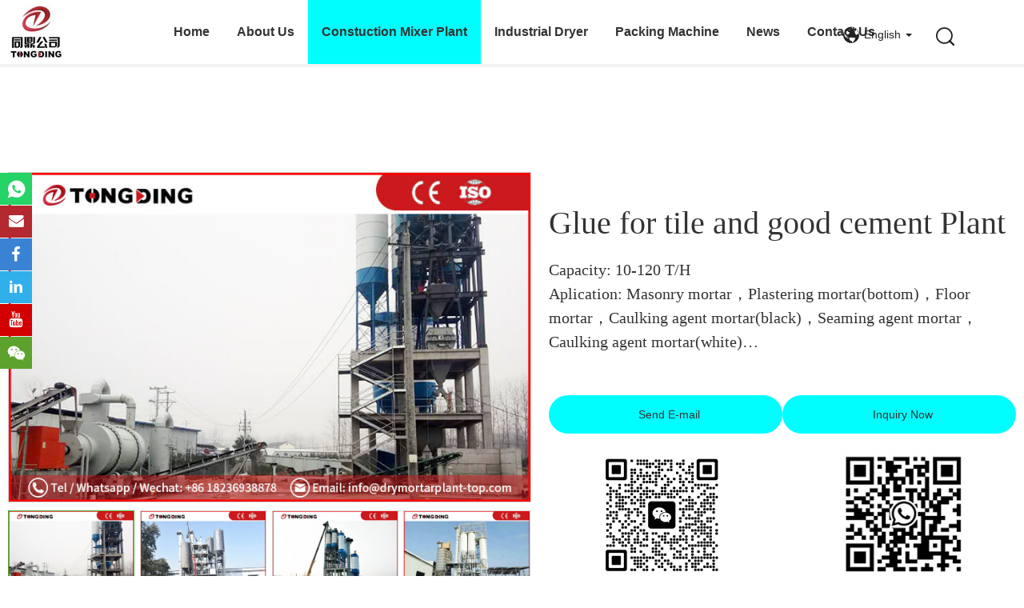

--- FILE ---
content_type: text/html; charset=UTF-8
request_url: http://www.drymortarplant-top.com/Glue%C2%A0for%C2%A0tile-and-good%C2%A0cement-Plant.html
body_size: 7606
content:
<!DOCTYPE html>
<html lang="en">
<head>
    <title>Glue for tile and good cement Plant-TONGDING Machinery and Equipment Company Limited</title>
    <meta name="keywords" content="Glue for tile and good cement Plant，Premixed Water Resistance Dry Mortar Plant，Premixed Plastering Dry Mortar Plant，Polymer Dry Mortar Plant，Tile Adhesive Dry Mortar Plant" />
    <meta name="description" content="The main machine of the masonry mortar plant adopts a two-axis gravity-free mixer. This machine is developed on the basis of integrating the technical essence of multiple generations of new models. It" />
    <meta charset="utf-8">
    <meta name="viewport" content="width=device-width initial-scale=1.0 maximum-scale=1.0 user-scalable=no">
    <link rel="canonical" href="http://drymortarplant-top.com/Glue%C2%A0for%C2%A0tile-and-good%C2%A0cement-Plant.html">
    <link rel='stylesheet' href='http://www.drymortarplant-top.com/wp-content/themes/tongding/static/css/style_en.css'/>
    <script type='text/javascript' src='http://www.drymortarplant-top.com/wp-content/themes/tongding/static/js/jquery.min.js'></script>
    <!--获取顶部三方代码-->
    <!-- Google Tag Manager -->
<script>(function(w,d,s,l,i){w[l]=w[l]||[];w[l].push({'gtm.start':
new Date().getTime(),event:'gtm.js'});var f=d.getElementsByTagName(s)[0],
j=d.createElement(s),dl=l!='dataLayer'?'&l='+l:'';j.async=true;j.src=
'https://www.googletagmanager.com/gtm.js?id='+i+dl;f.parentNode.insertBefore(j,f);
})(window,document,'script','dataLayer','GTM-MLXN53RL');</script>
<!-- End Google Tag Manager --></head>
<body>
<header id="header">
    <div class="logo"><a href="https://www.drymortarplant-top.com/" title=""><img src="/wp-content/uploads/2023/04/1647313702.jpg" alt=""></a></div>
    <div id="nav">
        <nav><ul id="show"><li ><a href="https://www.drymortarplant-top.com" title="">Home</a></li><li ><a href="http://www.drymortarplant-top.com/about" title="">About Us</a><dl><dd><a href="http://www.drymortarplant-top.com/about/Certificate" >Certificate</a></dd></dl></li><li class="on"><a href="http://www.drymortarplant-top.com/Constuction-Mixer-Plant" title="">Constuction Mixer Plant</a><dl><dd><a href="http://www.drymortarplant-top.com/Constuction-Mixer-Plant/Dry-Powder-Plant" >Dry Powder Plant</a><div><a href="http://www.drymortarplant-top.com/Fully-Automatic-Dry-Mortar-Production-Line.html">Fully Automatic Dry Mortar Production Line</a><a href="http://www.drymortarplant-top.com/Mini-type-Dry-Mortar-Mixing-Production-Line.html">Semi-automatic Dry Mortar Mixing Production Line</a><a href="http://www.drymortarplant-top.com/Really%c2%a0Stone%c2%a0Paint-Plant.html">Really Stone Paint Plant</a><a href="http://www.drymortarplant-top.com/Emulsion%c2%a0Varnish-Plant.html">Emulsion Varnish Plant</a><a href="http://www.drymortarplant-top.com/Internal%c2%a0Wall%c2%a0Putty%c2%a0Powder-Plant.html">Internal Wall Putty Powder Plant</a><a href="http://www.drymortarplant-top.com/External%c2%a0Putty%c2%a0Powder-Plant.html">External Putty Powder Plant</a><a href="http://www.drymortarplant-top.com/Waterproof%c2%a0Paint-Plant.html">Waterproof Paint Plant</a><a href="http://www.drymortarplant-top.com/Whitewashed%c2%a0Plasterbottom-Plant.html">Whitewashed Plaster(bottom)Plant</a><a href="http://www.drymortarplant-top.com/Cement%c2%a0Plaster%c2%a0Mortar%c2%a0Plant.html">Cement Plaster Mortar Plant</a><a href="http://www.drymortarplant-top.com/Inter%c2%a0Facial%c2%a0Mortar-Plant.html">Inter Facial Mortar Plant</a><a href="http://www.drymortarplant-top.com/Self-leveling%c2%a0Mortar-Plant.html">Self-leveling Mortar Plant</a><a href="http://www.drymortarplant-top.com/Glue%c2%a0for%c2%a0tile-and-good%c2%a0cement-Plant.html">Glue for tile and good cement Plant</a><a href="http://www.drymortarplant-top.com/Thermal%c2%a0Mortar%c2%a0Plant.html">Thermal Mortar Plant</a><a href="http://www.drymortarplant-top.com/General%c2%a0%c2%a0non-shrinkage%c2%a0grouting%c2%a0material-Plant.html">General non-shrinkage grouting material Plant</a><a href="http://www.drymortarplant-top.com/Seaming%c2%a0Agent%c2%a0Mortar-Plant%c2%a0.html">Seaming Agent Mortar Plant </a><a href="http://www.drymortarplant-top.com/Caulking%c2%a0Agent%c2%a0Mortar-Plant.html">Caulking Agent Mortar  Plant</a><a href="http://www.drymortarplant-top.com/Wall%c2%a0tiles%c2%a0adhere%c2%a0to%c2%a0Mortar%c2%a0Plant.html">Wall tiles adhere to Mortar Plant</a><a href="http://www.drymortarplant-top.com/Adhesive%c2%a0%c2%a0Mortarstupid%c2%a0board%c2%a0glue-Plant.html">Adhesive Mortar(stupid board glue)Plant</a><a href="http://www.drymortarplant-top.com/Floor%c2%a0%c2%a0Mortar-Plant.html">Floor Mortar Plant</a><a href="http://www.drymortarplant-top.com/Plastering%c2%a0%c2%a0Mortarbottom-Plant.html">Plastering Mortar(bottom)Plant</a></div></dd><dd><a href="http://www.drymortarplant-top.com/Constuction-Mixer-Plant/Concrete-Mixing-Plant" >Concrete Mixing Plant</a><div></div></dd></dl></li><li ><a href="http://www.drymortarplant-top.com/Industrial-Dryer" title="">Industrial Dryer</a><dl><dd><a href="http://www.drymortarplant-top.com/Industrial-Dryer/Sand-Dryer" >Sand Dryer</a><div><a href="http://www.drymortarplant-top.com/Sand-Dryer-Production-Line.html">Sand Dryer Production Line</a><a href="http://www.drymortarplant-top.com/Sea-sand-Dryer.html">Sea sand Dryer</a><a href="http://www.drymortarplant-top.com/Kuala-kangsar-Dryer.html">Kuala kangsar Dryer</a><a href="http://www.drymortarplant-top.com/Emery-Dryer.html">Emery Dryer</a><a href="http://www.drymortarplant-top.com/Garnet-sand-Dryer.html">Garnet sand Dryer</a><a href="http://www.drymortarplant-top.com/Foundry-sand-Dryer.html">Foundry sand Dryer</a><a href="http://www.drymortarplant-top.com/River-sand.html">River sand Dryer</a><a href="http://www.drymortarplant-top.com/Stone-powder-Dryer.html">Stone powder Dryer</a><a href="http://www.drymortarplant-top.com/Slag-Dryer.html">Slag Dryer</a><a href="http://www.drymortarplant-top.com/Machine-made-sand-Dryer.html">Machine-made sand Dryer</a><a href="http://www.drymortarplant-top.com/Titanium-powder-Dryer.html">Titanium powder Dryer</a><a href="http://www.drymortarplant-top.com/Quartz-sand-Dryer.html">Quartz sand Dryer</a><a href="http://www.drymortarplant-top.com/Iron-powder-Dryer.html">Iron powder Dryer</a><a href="http://www.drymortarplant-top.com/Glass-sand-Dryer.html">Glass sand Dryer</a><a href="http://www.drymortarplant-top.com/Plate-sand-Dryer.html">Plate sand Dryer</a><a href="http://www.drymortarplant-top.com/Casting-sand-Dryer-2.html">Casting sand  Dryer</a><a href="http://www.drymortarplant-top.com/Facturing-sand-Dryer.html">Facturing sand Dryer</a><a href="http://www.drymortarplant-top.com/Sand-for-dry-mortar-Dryer.html">Sand for dry mortar Dryer</a><a href="http://www.drymortarplant-top.com/Sand-Rotary-Dryer.html">Sand Rotary Dryer</a><a href="http://www.drymortarplant-top.com/Tongdings-Advanced-Sand-Drying-Technology-Powers-Dominican-Construction-Boom.html">Tongding&#8217;s Advanced Sand Drying Technology Powers Dominican Construction Boom</a></div></dd><dd><a href="http://www.drymortarplant-top.com/Industrial-Dryer/Biomass-Products" >Biomass Products</a><div></div></dd><dd><a href="http://www.drymortarplant-top.com/Industrial-Dryer/Feed-Products" >Feed Products</a><div></div></dd><dd><a href="http://www.drymortarplant-top.com/Industrial-Dryer/Organic-Fertilizer" >Organic Fertilizer</a><div></div></dd><dd><a href="http://www.drymortarplant-top.com/Industrial-Dryer/Coconut-coir" >Coconut coir</a><div></div></dd><dd><a href="http://www.drymortarplant-top.com/Industrial-Dryer/Carbonization" >Carbonization</a><div></div></dd><dd><a href="http://www.drymortarplant-top.com/Industrial-Dryer/Coal-Products" >Coal Products</a><div><a href="http://www.drymortarplant-top.com/Coal-Rotary-Dryer.html">Coal Rotary Dryer</a><a href="http://www.drymortarplant-top.com/Coal-Steam-Type-Rotary-Dryer.html">Coal Steam Type Rotary Dryer</a><a href="http://www.drymortarplant-top.com/Lignite-Drying-And-Upgrading-Machine.html">Lignite Drying And Upgrading Machine</a><a href="http://www.drymortarplant-top.com/Fly-Ash-Dryer.html">Fly Ash Dryer</a><a href="http://www.drymortarplant-top.com/Coal-Chemical-Industry-Rotary-Dryer.html">Coal Chemical Industry Rotary Dryer</a><a href="http://www.drymortarplant-top.com/Peat-Dryer.html">Peat Dryer</a><a href="http://www.drymortarplant-top.com/Coal-Slime-Rotary-Dryer.html">Coal Slime Rotary Dryer</a></div></dd><dd><a href="http://www.drymortarplant-top.com/Industrial-Dryer/Other-Products" >Other Products</a><div></div></dd></dl></li><li ><a href="http://www.drymortarplant-top.com/Packing-Machine" title="">Packing Machine</a><dl><dd><a href="http://www.drymortarplant-top.com/Valve-bag-Packing-Machine.html">Valve bag Packing Machine</a></dd><dd><a href="http://www.drymortarplant-top.com/Palletizing-robot.html">Palletizing robot</a></dd><dd><a href="http://www.drymortarplant-top.com/Bulk-packing-machine.html">Bulk packing machine</a></dd><dd><a href="http://www.drymortarplant-top.com/Ton-bag-packing-machine.html">Ton bag packing machine</a></dd><dd><a href="http://www.drymortarplant-top.com/Open-bag-packing-machine-2.html">Open bag packing machine</a></dd></dl></li><li ><a href="http://www.drymortarplant-top.com/news" title="">News</a><dl><dd><a href="http://www.drymortarplant-top.com/news/Products-News" >Products News</a><div></div></dd><dd><a href="http://www.drymortarplant-top.com/news/Service-News" >Service News</a><div></div></dd><dd><a href="http://www.drymortarplant-top.com/news/Industry-News" >Industry News</a><div></div></dd></dl></li><li ><a href="http://www.drymortarplant-top.com/contact" title="">Contact us</a></li></ul></nav>
        <div class="head_rcon">
            <div class="languagebox">
                <ul><li><a href="http://www.drymortarplant-top.com/Glue%c2%a0for%c2%a0tile-and-good%c2%a0cement-Plant.html" title="English" >English</a></li><li><a href="https://ru.drymortarplant-top.com/" title="Русский" >Русский</a></li></ul>
            </div>
            <div id="search-button" class="search-button"><i class="iconfont icon-fangdajing"></i>
                <form method="get" action="https://www.drymortarplant-top.com/" class="searchform" style="height: 0px;">
                    <input type="text" name="s" id="keyword" placeholder="">
                    <button type="submit"><i class="iconfont icon-fangdajing"></i></button>
                </form>
            </div>
        </div>
        <div id="nav-button" class="nav-button"><i class="iconfont icon-mean_list"></i></div>
        <div id="close" class="close-nav"></div>
    </div>
<!--    <div class="rightNavbar"><div class="media">--><!--</div></div>-->
</header>
<div class="subbanner"><img src="" alt=""><div class="sub_link"><div class="warper"><h3>Constuction Mixer Plant</h3><p></p></div></div></div>

<!--获取面包屑-->

    <div class="main">
        <div class="warper ">
            <!--<div class="p_tit"><h2 class="pro_class01_name"></h2></div>-->
            <div class="del_main">
                <div class="de_lcon"><div class="propicflash"><div class="big"><img src="/wp-content/uploads/2023/06/297841860188506221.jpg" alt="" class="on"/><img src="/wp-content/uploads/2023/06/1439239336178379389.jpg" alt="" /><img src="/wp-content/uploads/2023/06/2653366307837106814.jpg" alt="" /><img src="/wp-content/uploads/2023/06/17498513768361269586.jpg" alt="" /></div><div class="small"><img src="/wp-content/uploads/2023/06/297841860188506221.jpg" alt="" class="on"/><img src="/wp-content/uploads/2023/06/1439239336178379389.jpg" alt="" /><img src="/wp-content/uploads/2023/06/2653366307837106814.jpg" alt="" /><img src="/wp-content/uploads/2023/06/17498513768361269586.jpg" alt="" /></div></div></div>
                <div class="de_rcon">
                    <h1>Glue for tile and good cement Plant</h1>
                    <div class="dl_desc"><p>Capacity: 10-120 T/H</p>
<p>Aplication: Masonry mortar，Plastering mortar(bottom)，Floor mortar，Caulking agent mortar(black)，Seaming agent mortar，Caulking agent mortar(white)…</p>
                    </div>
                    <div class="pro_lxbtn">
                        <a href="mailto:info@drymortarplant-top.com"><i class="iconfont icon-mail"></i> Send E-mail</a>
                        <a href="#" onclick="openZoosUrl('chatwin');"><i class="iconfont icon-tel1"></i> Inquiry Now </a>
                        <ul>
	<li><img src="/wp-content/uploads/2024/07/7bf8ec5378f118596c269ce1e935871.jpg" alt="" class="alignnone size-full wp-image-4483" /></li>
	<li><img src="/wp-content/uploads/2024/07/7e023837fc15aa2abbb6e53435e1788.jpg" alt="" class="alignnone size-full wp-image-4484" /></li>
</ul>                    </div>
                    <div class="share"><div class="addthis_inline_share_toolbox"></div></div>
                </div>
            </div>
            <div class="pro_infomain">
                <h2>Product Introduction</h2>
<p>1. The main machine of the fully automatic dry powder mortar production line adopts a two-axis gravity-free mixer.</p>
<p>2. This machine is developed on the basis of integrating the technical essence of multiple generations of new models.</p>
<p>3. It has automatic feeding, pneumatic discharging, no accumulation of blocks on the barrel wall, and no dead ends Features.</p>
<p>4. All kinds of complete sets of dry powder mortar equipment produced by our company have the characteristics of small footprint, reasonable structure, simple operation, high production efficiency, no dust, reasonable power configuration, moderate investment, short construction period, and quick return on investment.</p>
<div id="metinfo_additional"></div>
<p><iframe width="100%" height="800" src="https://www.youtube.com/embed/HONBfVpa4Lg" title="YouTube video player" frameborder="0" allow="accelerometer; autoplay; clipboard-write; encrypted-media; gyroscope; picture-in-picture; web-share" allowfullscreen="allowfullscreen"></iframe></p>
<h2>Advantages</h2>
<p>1）Adopt new advanced reducer driving system instead of chain drive. save cost maintenance.</p>
<p>2）The paddle blades is removable type, convenient replacement of worn blades.</p>
<p>3）The blade is made of wear-resistant steel and is durable. Not ordinary steel plate cutting.</p>
<div id="metinfo_additional"></div>
<h2>Applicable Materials</h2>
<p>Also used for Masonry mortar，Plastering mortar(bottom)，Floor mortar，Caulking agent mortar(black)，Seaming agent mortar，Caulking agent mortar(white)，Seaming agent mortar，Thermal mortar，Self-leveling mortar，Whitewashed plaster(bottom)，Cement plaster mortar，External putty powder，etc.</p>
<p><img src="/wp-content/uploads/2023/06/applicable-materials.jpeg" alt="" class="alignnone size-full wp-image-623" /></p>                <h2>Parameter</h2>
<div class="tabbox">
<table cellpadding="0" cellspacing="0" width="100%">
<tbody>
<tr>
<td>
<p>MODEL</p>
</td>
<td>
<p>TDSJ2</p>
</td>
<td>TDSJ3</td>
<td>
<p>TDSJ4</p>
</td>
<td>
<p>TDSJ6</p>
</td>
<td>
<p>TDSJ10</p>
</td>
<td>
<p>TDSJ12</p>
</td>
</tr>
<tr>
<td>
<p>CAPACITY(T/H)</p>
</td>
<td>
<p>10-15</p>
</td>
<td>15-20</td>
<td>
<p>20-40</p>
</td>
<td>
<p>40-60</p>
</td>
<td>
<p>60-80</p>
</td>
<td>
<p>80-120</p>
</td>
</tr>
<tr>
<td>
<p>HOST MOTOR(kw)</p>
</td>
<td>
<p>18.5</p>
</td>
<td>22</td>
<td>
<p>22</p>
</td>
<td>
<p>45</p>
</td>
<td>
<p>55</p>
</td>
<td>
<p>55</p>
</td>
</tr>
<tr>
<td>
<p>AGGREGATE SIZE(mm)</p>
</td>
<td>
<p>0〜4.75</p>
</td>
<td>0〜4.75</td>
<td>
<p>0〜4.75</p>
</td>
<td>
<p>0〜4.75</p>
</td>
<td>
<p>0〜4.75</p>
</td>
<td>
<p>0〜4.75</p>
</td>
</tr>
<tr>
<td>
<p>AGGREGATE SCALE(kg)</p>
</td>
<td>
<p>（200〜1000）±1％</p>
</td>
<td>（200〜1500）±1％</td>
<td>
<p>（200〜2000）±1％</p>
</td>
<td>
<p>（400〜3000）±1％</p>
</td>
<td>
<p>（400〜4000）±1％</p>
</td>
<td>
<p>（500-6000）±1％</p>
</td>
</tr>
<tr>
<td>
<p>CEMENT SCALE(kg）</p>
</td>
<td>
<p>（100〜600）±1％</p>
</td>
<td>（100〜700）±1％</td>
<td>
<p>（100〜800）±1％</p>
</td>
<td>
<p>（200〜1300）±1％</p>
</td>
<td>
<p>（200〜1800）±1％</p>
</td>
<td>
<p>（200〜2000）±1％</p>
</td>
</tr>
<tr>
<td>
<p>ADDITIVE SCALE(kg)</p>
</td>
<td>
<p>（5〜30）±0.5％</p>
</td>
<td>（10〜40）±1％</td>
<td>
<p>（10〜50）±0.5％</p>
</td>
<td>
<p>（10〜200）±0.5％</p>
</td>
<td>
<p>（10〜200）±0.5％</p>
</td>
<td>
<p>（10〜200）±0.5％</p>
</td>
</tr>
</tbody>
</table>
<p>&nbsp;</p>
</div>                              
              		 <div class="del_item" id="index_5">
	        	<div class="warper">
		        	<h2><i class="iconfont icon-tuijian"></i> Hot Products:</h2>
		        	<div class="rel_swiper">
						<div id="rel_swiper" class="owl-carousel">
							<div class="item">
								<div class="in_proitem"><a href="http://www.drymortarplant-top.com/Adhesive%c2%a0%c2%a0Mortarstupid%c2%a0board%c2%a0glue-Plant.html">
										<div class="changpic"><img src="/wp-content/uploads/2023/04/9991.jpg" alt="Adhesive Mortar(stupid board glue)Plant">
										</div>
										<p>Adhesive Mortar(stupid board glue)Plant</p>
										<div class="link_a">
											<h6 class="iconfont icon-Shape"></h6>
										</div>
									</a>
								</div>
							</div><div class="item">
								<div class="in_proitem"><a href="http://www.drymortarplant-top.com/Seaming%c2%a0Agent%c2%a0Mortar-Plant%c2%a0.html">
										<div class="changpic"><img src="/wp-content/uploads/2023/04/999.jpg" alt="Seaming Agent Mortar Plant ">
										</div>
										<p>Seaming Agent Mortar Plant </p>
										<div class="link_a">
											<h6 class="iconfont icon-Shape"></h6>
										</div>
									</a>
								</div>
							</div><div class="item">
								<div class="in_proitem"><a href="http://www.drymortarplant-top.com/Masonry%c2%a0%c2%a0Mortar-Plant.html">
										<div class="changpic"><img src="/wp-content/uploads/2023/04/888.jpg" alt="Masonry  Mortar Plant">
										</div>
										<p>Masonry  Mortar Plant</p>
										<div class="link_a">
											<h6 class="iconfont icon-Shape"></h6>
										</div>
									</a>
								</div>
							</div><div class="item">
								<div class="in_proitem"><a href="http://www.drymortarplant-top.com/Floor%c2%a0%c2%a0Mortar-Plant.html">
										<div class="changpic"><img src="/wp-content/uploads/2023/04/101.jpg" alt="Floor Mortar Plant">
										</div>
										<p>Floor Mortar Plant</p>
										<div class="link_a">
											<h6 class="iconfont icon-Shape"></h6>
										</div>
									</a>
								</div>
							</div><div class="item">
								<div class="in_proitem"><a href="http://www.drymortarplant-top.com/Caulking%c2%a0Agent%c2%a0Mortar-Plant.html">
										<div class="changpic"><img src="/wp-content/uploads/2023/04/333-1.jpg" alt="Caulking Agent Mortar  Plant">
										</div>
										<p>Caulking Agent Mortar  Plant</p>
										<div class="link_a">
											<h6 class="iconfont icon-Shape"></h6>
										</div>
									</a>
								</div>
							</div><div class="item">
								<div class="in_proitem"><a href="http://www.drymortarplant-top.com/Wall%c2%a0tiles%c2%a0adhere%c2%a0to%c2%a0Mortar%c2%a0Plant.html">
										<div class="changpic"><img src="/wp-content/uploads/2023/04/5558.jpg" alt="Wall tiles adhere to Mortar Plant">
										</div>
										<p>Wall tiles adhere to Mortar Plant</p>
										<div class="link_a">
											<h6 class="iconfont icon-Shape"></h6>
										</div>
									</a>
								</div>
							</div><div class="item">
								<div class="in_proitem"><a href="http://www.drymortarplant-top.com/Plastering%c2%a0%c2%a0Mortarbottom-Plant.html">
										<div class="changpic"><img src="/wp-content/uploads/2023/04/666-1.jpg" alt="Plastering Mortar(bottom)Plant">
										</div>
										<p>Plastering Mortar(bottom)Plant</p>
										<div class="link_a">
											<h6 class="iconfont icon-Shape"></h6>
										</div>
									</a>
								</div>
							</div><div class="item">
								<div class="in_proitem"><a href="http://www.drymortarplant-top.com/Fully-Automatic-Dry-Mortar-Production-Line.html">
										<div class="changpic"><img src="/wp-content/uploads/2023/04/干混1-5.jpg" alt="Fully Automatic Dry Mortar Production Line">
										</div>
										<p>Fully Automatic Dry Mortar Production Line</p>
										<div class="link_a">
											<h6 class="iconfont icon-Shape"></h6>
										</div>
									</a>
								</div>
							</div><div class="item">
								<div class="in_proitem"><a href="http://www.drymortarplant-top.com/External%c2%a0Putty%c2%a0Powder-Plant.html">
										<div class="changpic"><img src="/wp-content/uploads/2023/04/5555.jpg" alt="External Putty Powder Plant">
										</div>
										<p>External Putty Powder Plant</p>
										<div class="link_a">
											<h6 class="iconfont icon-Shape"></h6>
										</div>
									</a>
								</div>
							</div><div class="item">
								<div class="in_proitem"><a href="http://www.drymortarplant-top.com/Really%c2%a0Stone%c2%a0Paint-Plant.html">
										<div class="changpic"><img src="/wp-content/uploads/2023/04/1111.jpg" alt="Really Stone Paint Plant">
										</div>
										<p>Really Stone Paint Plant</p>
										<div class="link_a">
											<h6 class="iconfont icon-Shape"></h6>
										</div>
									</a>
								</div>
							</div><div class="item">
								<div class="in_proitem"><a href="http://www.drymortarplant-top.com/Cement%c2%a0Plaster%c2%a0Mortar%c2%a0Plant.html">
										<div class="changpic"><img src="/wp-content/uploads/2023/04/8888.jpg" alt="Cement Plaster Mortar Plant">
										</div>
										<p>Cement Plaster Mortar Plant</p>
										<div class="link_a">
											<h6 class="iconfont icon-Shape"></h6>
										</div>
									</a>
								</div>
							</div><div class="item">
								<div class="in_proitem"><a href="http://www.drymortarplant-top.com/Glue%c2%a0for%c2%a0tile-and-good%c2%a0cement-Plant.html">
										<div class="changpic"><img src="/wp-content/uploads/2023/04/3333-1.jpg" alt="Glue for tile and good cement Plant">
										</div>
										<p>Glue for tile and good cement Plant</p>
										<div class="link_a">
											<h6 class="iconfont icon-Shape"></h6>
										</div>
									</a>
								</div>
							</div><div class="item">
								<div class="in_proitem"><a href="http://www.drymortarplant-top.com/Inter%c2%a0Facial%c2%a0Mortar-Plant.html">
										<div class="changpic"><img src="/wp-content/uploads/2023/04/9999.jpg" alt="Inter Facial Mortar Plant">
										</div>
										<p>Inter Facial Mortar Plant</p>
										<div class="link_a">
											<h6 class="iconfont icon-Shape"></h6>
										</div>
									</a>
								</div>
							</div><div class="item">
								<div class="in_proitem"><a href="http://www.drymortarplant-top.com/Thermal%c2%a0Mortar%c2%a0Plant.html">
										<div class="changpic"><img src="/wp-content/uploads/2023/04/777-1.jpg" alt="Thermal Mortar Plant">
										</div>
										<p>Thermal Mortar Plant</p>
										<div class="link_a">
											<h6 class="iconfont icon-Shape"></h6>
										</div>
									</a>
								</div>
							</div><div class="item">
								<div class="in_proitem"><a href="http://www.drymortarplant-top.com/Waterproof%c2%a0Paint-Plant.html">
										<div class="changpic"><img src="/wp-content/uploads/2023/04/66666.jpg" alt="Waterproof Paint Plant">
										</div>
										<p>Waterproof Paint Plant</p>
										<div class="link_a">
											<h6 class="iconfont icon-Shape"></h6>
										</div>
									</a>
								</div>
							</div><div class="item">
								<div class="in_proitem"><a href="http://www.drymortarplant-top.com/Emulsion%c2%a0Varnish-Plant.html">
										<div class="changpic"><img src="/wp-content/uploads/2023/04/222.jpg" alt="Emulsion Varnish Plant">
										</div>
										<p>Emulsion Varnish Plant</p>
										<div class="link_a">
											<h6 class="iconfont icon-Shape"></h6>
										</div>
									</a>
								</div>
							</div><div class="item">
								<div class="in_proitem"><a href="http://www.drymortarplant-top.com/Internal%c2%a0Wall%c2%a0Putty%c2%a0Powder-Plant.html">
										<div class="changpic"><img src="/wp-content/uploads/2023/04/3333.jpg" alt="Internal Wall Putty Powder Plant">
										</div>
										<p>Internal Wall Putty Powder Plant</p>
										<div class="link_a">
											<h6 class="iconfont icon-Shape"></h6>
										</div>
									</a>
								</div>
							</div><div class="item">
								<div class="in_proitem"><a href="http://www.drymortarplant-top.com/Self-leveling%c2%a0Mortar-Plant.html">
										<div class="changpic"><img src="/wp-content/uploads/2023/04/12.jpg" alt="Self-leveling Mortar Plant">
										</div>
										<p>Self-leveling Mortar Plant</p>
										<div class="link_a">
											<h6 class="iconfont icon-Shape"></h6>
										</div>
									</a>
								</div>
							</div><div class="item">
								<div class="in_proitem"><a href="http://www.drymortarplant-top.com/General%c2%a0%c2%a0non-shrinkage%c2%a0grouting%c2%a0material-Plant.html">
										<div class="changpic"><img src="/wp-content/uploads/2023/04/88.jpg" alt="General non-shrinkage grouting material Plant">
										</div>
										<p>General non-shrinkage grouting material Plant</p>
										<div class="link_a">
											<h6 class="iconfont icon-Shape"></h6>
										</div>
									</a>
								</div>
							</div><div class="item">
								<div class="in_proitem"><a href="http://www.drymortarplant-top.com/Whitewashed%c2%a0Plasterbottom-Plant.html">
										<div class="changpic"><img src="/wp-content/uploads/2023/04/777.jpg" alt="Whitewashed Plaster(bottom)Plant">
										</div>
										<p>Whitewashed Plaster(bottom)Plant</p>
										<div class="link_a">
											<h6 class="iconfont icon-Shape"></h6>
										</div>
									</a>
								</div>
							</div>						</div>
					</div>
				</div>
	        </div>	
              
              
              
                <h2 id="inquiry">Inquiry</h2>
                <p>Please Feel free to give your inquiry in the form below. We will reply you in 24 hours.</p>
                
<div class="wpcf7 no-js" id="wpcf7-f5-p913-o1" lang="zh-CN" dir="ltr" data-wpcf7-id="5">
<div class="screen-reader-response"><p role="status" aria-live="polite" aria-atomic="true"></p> <ul></ul></div>
<form action="/Glue%C2%A0for%C2%A0tile-and-good%C2%A0cement-Plant.html#wpcf7-f5-p913-o1" method="post" class="wpcf7-form init" aria-label="留言表单" novalidate="novalidate" data-status="init">
<div style="display: none;">
<input type="hidden" name="_wpcf7" value="5" />
<input type="hidden" name="_wpcf7_version" value="6.0.5" />
<input type="hidden" name="_wpcf7_locale" value="zh_CN" />
<input type="hidden" name="_wpcf7_unit_tag" value="wpcf7-f5-p913-o1" />
<input type="hidden" name="_wpcf7_container_post" value="913" />
<input type="hidden" name="_wpcf7_posted_data_hash" value="" />
<input type="hidden" name="Source_address" value="drymortarplant-top.com/Glue%C2%A0for%C2%A0tile-and-good%C2%A0cement-Plant.html" />
<input type="hidden" name="ip" value="3.135.65.168" />
</div>
<ul>
	<li>
		<p><span class="wpcf7-form-control-wrap" data-name="Name"><input size="40" maxlength="400" class="wpcf7-form-control wpcf7-text" aria-invalid="false" placeholder="Name" value="" type="text" name="Name" /></span>
		</p>
	</li>
	<li>
		<p><span class="wpcf7-form-control-wrap" data-name="Phone"><input size="40" maxlength="400" class="wpcf7-form-control wpcf7-text" aria-invalid="false" placeholder="Phone" value="" type="text" name="Phone" /></span>
		</p>
	</li>
	<li>
		<p><span class="wpcf7-form-control-wrap" data-name="Email"><input size="40" maxlength="400" class="wpcf7-form-control wpcf7-email wpcf7-validates-as-required wpcf7-text wpcf7-validates-as-email" aria-required="true" aria-invalid="false" placeholder="E-mail*" value="" type="email" name="Email" /></span>
		</p>
	</li>
	<li>
		<p><span class="wpcf7-form-control-wrap" data-name="Country"><input size="40" maxlength="400" class="wpcf7-form-control wpcf7-text" aria-invalid="false" placeholder="Country" value="" type="text" name="Country" /></span>
		</p>
	</li>
	<li>
		<p><span class="wpcf7-form-control-wrap" data-name="Messages"><textarea cols="40" rows="10" maxlength="2000" class="wpcf7-form-control wpcf7-textarea wpcf7-validates-as-required" aria-required="true" aria-invalid="false" placeholder="Messages*" name="Messages"></textarea></span>
		</p>
	</li>
</ul>
<p><button type="submit" onclick="return dj(this)">Send Messages</button>
</p><p style="display: none !important;" class="akismet-fields-container" data-prefix="_wpcf7_ak_"><label>&#916;<textarea name="_wpcf7_ak_hp_textarea" cols="45" rows="8" maxlength="100"></textarea></label><input type="hidden" id="ak_js_1" name="_wpcf7_ak_js" value="138"/><script>document.getElementById( "ak_js_1" ).setAttribute( "value", ( new Date() ).getTime() );</script></p><div class="wpcf7-response-output" aria-hidden="true"></div>
</form>
</div>
              
              	
             
              
              
              
            </div>
        </div>
    </div>
    <script type="text/javascript" src="http://www.drymortarplant-top.com/wp-content/themes/tongding/static/js/owl.carousel.min.js"></script>

<script nitro-exclude>
    document.cookie = 'nitroCachedPage=' + (!window.NITROPACK_STATE ? '0' : '1') + '; path=/; SameSite=Lax';
</script>
<script nitro-exclude>
    if (!window.NITROPACK_STATE || window.NITROPACK_STATE != 'FRESH') {
        var proxyPurgeOnly = 0;
        if (typeof navigator.sendBeacon !== 'undefined') {
            var nitroData = new FormData(); nitroData.append('nitroBeaconUrl', 'aHR0cDovL3d3dy5kcnltb3J0YXJwbGFudC10b3AuY29tL0dsdWUlQzIlQTBmb3IlQzIlQTB0aWxlLWFuZC1nb29kJUMyJUEwY2VtZW50LVBsYW50Lmh0bWw='); nitroData.append('nitroBeaconCookies', 'W10='); nitroData.append('nitroBeaconHash', '6fe7b010925d4b9128afc42fc3b6115a700150b1c3b5beeba3e0cbd4c420933f455a86f31f382f4df498d95dad1cb2c2b2530d649b8dbcba1900975610952792'); nitroData.append('proxyPurgeOnly', ''); nitroData.append('layout', 'post'); navigator.sendBeacon(location.href, nitroData);
        } else {
            var xhr = new XMLHttpRequest(); xhr.open('POST', location.href, true); xhr.setRequestHeader('Content-Type', 'application/x-www-form-urlencoded'); xhr.send('nitroBeaconUrl=aHR0cDovL3d3dy5kcnltb3J0YXJwbGFudC10b3AuY29tL0dsdWUlQzIlQTBmb3IlQzIlQTB0aWxlLWFuZC1nb29kJUMyJUEwY2VtZW50LVBsYW50Lmh0bWw=&nitroBeaconCookies=W10=&nitroBeaconHash=6fe7b010925d4b9128afc42fc3b6115a700150b1c3b5beeba3e0cbd4c420933f455a86f31f382f4df498d95dad1cb2c2b2530d649b8dbcba1900975610952792&proxyPurgeOnly=&layout=post');
        }
    }
</script><footer class="footer">
    <div class="row">
        <ul>
	<li>
<h6 class="iconfont icon-youxiang1"> </h6>
<p><label for="">Send Email to us</label><a href="mailto:info@drymortarplant-top.com">info@drymortarplant-top.com</a></p>
</li>
	<li>
<h6 class="iconfont icon-dianhua1"> </h6>
<p><label for="">Tel / Whatsapp / Wechat</label><a href="https://api.whatsapp.com/send?phone=8613673306161">+86 13673306161</a></p>
</li>
	<li>
<h6 class="iconfont icon-fax"> </h6>
<p><label for="">Fax</label><a href="tel:+86 0371 63715718">+86 0371 63715718</a></p>
</li>
	<li>
<h6 class="iconfont icon-dizhi"> </h6>
<p><label for="">Address</label>JIANSHE ROAD AND QIYUAN ROAD INTERSECTION,XINGYANG CITY,HENAN.CHINA.</p>
</li>
</ul>    </div>
    <div class="copyright">Copyright © All Rights Reserved: TONGDING Machinery and Equipment Company Limited  <a href="https://www.drymortarplant-top.com/" target="_blank">Power by TONGDING</a></div>
</footer>

<div class="footmenu">
    <div class="bgcolor"></div><div class="con"><p><a href="https://api.whatsapp.com/send?phone=8613673306161" class="whatsapp"><i class=""></i>Whatsapp</a> <a href="mailto:info@drymortarplant-top.com" class="mail"><i class="iconfont icon-youxiang1"></i>E-mail</a> <a href="/contact/" class="inquiry"><i class="iconfont icon-liaotian"></i>Inquiry</a> <a href="tel:0086 13673306161" class="phone"><i class="iconfont icon-dianhua1"></i>Tel</a></p></div>
</div>
<div class="l_fixed">
    <ul>
        <li><a href="https://api.whatsapp.com/send?phone=8613673306161"><i class="whatsapp"></i><span>+8613673306161</span></a></li>
        <li><a href="mailto:info@drymortarplant-top.com"><i class="iconfont icon-youxiang1"></i><span>info@drymortarplant-top.com</span></a></li>
        <li><a href="https://www.facebook.com/profile.php?id=100091143940333"><i class="iconfont icon-facebook"></i></a></li>
        <li><a href="https://www.linkedin.com/company/90751295/admin/?feedType=following"><i class="iconfont iconfont icon-in"></i></a></li>
        <li><a href="https://www.youtube.com/@tdmachinery2173"><i class="iconfont icon-youtube"></i></a></li>
        <li><a href="javascript:void(0);"><i class="wechats"></i><span><img src="/wp-content/uploads/2024/07/7bf8ec5378f118596c269ce1e935871.jpg"></span></a></li>
    </ul>
</div>

<script>var time = 0;function dj(obj) {if(time>0){jQuery(obj).attr({"disabled":"disabled"});}else{time++;}}</script>
<!-- Google Tag Manager (noscript) -->
<noscript><iframe src="https://www.googletagmanager.com/ns.html?id=GTM-MLXN53RL"
height="0" width="0" style="display:none;visibility:hidden"></iframe></noscript>
<!-- End Google Tag Manager (noscript) -->

<script language="javascript" src="https://lr.zoosnet.net/JS/LsJS.aspx?siteid=LEF77103186&float=1&lng=en"></script></body>
</html>

--- FILE ---
content_type: text/css
request_url: http://www.drymortarplant-top.com/wp-content/themes/tongding/static/css/style_en.css
body_size: 14283
content:
@charset "utf-8";

.owl-theme .owl-controls{margin-top:10px;text-align:center}.owl-theme .owl-controls .owl-buttons div{color:#FFF;display:inline-block;zoom:1;*display:inline;margin:5px;padding:3px 10px;font-size:12px;-webkit-border-radius:30px;-moz-border-radius:30px;border-radius:30px;background:#869791;filter:Alpha(Opacity=50);opacity:.5}.owl-theme .owl-controls.clickable .owl-buttons div:hover{filter:Alpha(Opacity=100);opacity:1;text-decoration:none}.owl-theme .owl-controls .owl-page{display:inline-block;zoom:1;*display:inline}.owl-theme .owl-controls .owl-page span{display:block;width:12px;height:12px;margin:5px 7px;filter:Alpha(Opacity=50);opacity:.5;-webkit-border-radius:20px;-moz-border-radius:20px;border-radius:20px;background:#869791}.owl-theme .owl-controls .owl-page.active span,.owl-theme .owl-controls.clickable .owl-page:hover span{filter:Alpha(Opacity=100);opacity:1}.owl-theme .owl-controls .owl-page span.owl-numbers{height:auto;width:auto;color:#FFF;padding:2px 10px;font-size:12px;-webkit-border-radius:30px;-moz-border-radius:30px;border-radius:30px}.owl-item.loading{min-height:150px;background:url(../images/ajaxloader.gif) no-repeat center center}.owl-carousel .owl-wrapper:after{content:".";display:block;clear:both;visibility:hidden;line-height:0;height:0}.owl-carousel{display:none;position:relative;width:100%;-ms-touch-action:pan-y}.owl-carousel .owl-wrapper{display:none;position:relative;-webkit-transform:translate3d(0px,0px,0px)}.owl-carousel .owl-wrapper-outer{overflow:hidden;position:relative;width:100%}.owl-carousel .owl-wrapper-outer.autoHeight{-webkit-transition:height 500ms ease-in-out;-moz-transition:height 500ms ease-in-out;-ms-transition:height 500ms ease-in-out;-o-transition:height 500ms ease-in-out;transition:height 500ms ease-in-out}.owl-carousel .owl-item{float:left}.owl-controls .owl-page,.owl-controls .owl-buttons div{cursor:pointer}.owl-controls{-webkit-user-select:none;-khtml-user-select:none;-moz-user-select:none;-ms-user-select:none;user-select:none;-webkit-tap-highlight-color:rgba(0,0,0,0)}.grabbing{cursor:url(grabbing.png) 8 8,move}.owl-carousel .owl-wrapper,.owl-carousel .owl-item{-webkit-backface-visibility:hidden;-moz-backface-visibility:hidden;-ms-backface-visibility:hidden;-webkit-transform:translate3d(0,0,0);-moz-transform:translate3d(0,0,0);-ms-transform:translate3d(0,0,0)}.owl-origin{-webkit-perspective:1200px;-webkit-perspective-origin-x:50%;-webkit-perspective-origin-y:50%;-moz-perspective:1200px;-moz-perspective-origin-x:50%;-moz-perspective-origin-y:50%;perspective:1200px}.owl-fade-out{z-index:10;-webkit-animation:fadeOut .7s both ease;-moz-animation:fadeOut .7s both ease;animation:fadeOut .7s both ease}.owl-fade-in{-webkit-animation:fadeIn .7s both ease;-moz-animation:fadeIn .7s both ease;animation:fadeIn .7s both ease}.owl-backSlide-out{-webkit-animation:backSlideOut 1s both ease;-moz-animation:backSlideOut 1s both ease;animation:backSlideOut 1s both ease}.owl-backSlide-in{-webkit-animation:backSlideIn 1s both ease;-moz-animation:backSlideIn 1s both ease;animation:backSlideIn 1s both ease}.owl-goDown-out{-webkit-animation:scaleToFade .7s ease both;-moz-animation:scaleToFade .7s ease both;animation:scaleToFade .7s ease both}.owl-goDown-in{-webkit-animation:goDown .6s ease both;-moz-animation:goDown .6s ease both;animation:goDown .6s ease both}.owl-fadeUp-in{-webkit-animation:scaleUpFrom .5s ease both;-moz-animation:scaleUpFrom .5s ease both;animation:scaleUpFrom .5s ease both}.owl-fadeUp-out{-webkit-animation:scaleUpTo .5s ease both;-moz-animation:scaleUpTo .5s ease both;animation:scaleUpTo .5s ease both}@-webkit-keyframes empty{0%{opacity:1}}@-moz-keyframes empty{0%{opacity:1}}@keyframes empty{0%{opacity:1}}@-webkit-keyframes fadeIn{0%{opacity:0}100%{opacity:1}}@-moz-keyframes fadeIn{0%{opacity:0}100%{opacity:1}}@keyframes fadeIn{0%{opacity:0}100%{opacity:1}}@-webkit-keyframes fadeOut{0%{opacity:1}100%{opacity:0}}@-moz-keyframes fadeOut{0%{opacity:1}100%{opacity:0}}@keyframes fadeOut{0%{opacity:1}100%{opacity:0}}@-webkit-keyframes backSlideOut{25%{opacity:.5;-webkit-transform:translateZ(-500px)}75%{opacity:.5;-webkit-transform:translateZ(-500px) translateX(-200%)}100%{opacity:.5;-webkit-transform:translateZ(-500px) translateX(-200%)}}@-moz-keyframes backSlideOut{25%{opacity:.5;-moz-transform:translateZ(-500px)}75%{opacity:.5;-moz-transform:translateZ(-500px) translateX(-200%)}100%{opacity:.5;-moz-transform:translateZ(-500px) translateX(-200%)}}@keyframes backSlideOut{25%{opacity:.5;transform:translateZ(-500px)}75%{opacity:.5;transform:translateZ(-500px) translateX(-200%)}100%{opacity:.5;transform:translateZ(-500px) translateX(-200%)}}@-webkit-keyframes backSlideIn{0%,25%{opacity:.5;-webkit-transform:translateZ(-500px) translateX(200%)}75%{opacity:.5;-webkit-transform:translateZ(-500px)}100%{opacity:1;-webkit-transform:translateZ(0) translateX(0)}}@-moz-keyframes backSlideIn{0%,25%{opacity:.5;-moz-transform:translateZ(-500px) translateX(200%)}75%{opacity:.5;-moz-transform:translateZ(-500px)}
                                                                                                                                                                                                                                                                                                                                                                                                                                                                                                                                                                                                                                                                                                                                                                                                                                                                                                                                                                                                                                                                                                                                                                                                                                                                                                                                                                                                                                                                                                                                                                                                                                                                                                                                                                                                                                                                                                                                                                                                                                                                                                                                                                                                                                                                                                                                                                                                                                                                                                                                                                                                                                                                                                                                                                                                                                                                                                                                                                                                                                                                                                                                                                                                                                                                                                                                                                                                                                                                                                                                                                                                                                                                                                                                                                                                                                                                                                                                                                                                                                                                                                                                                                                                                                                                                                                                                                                                                                                                                                                                                                                                                                                                                                                                                                                                                                                                                                                                                                                                                                                                            100%{opacity:1;-moz-transform:translateZ(0) translateX(0)}}@keyframes backSlideIn{0%,25%{opacity:.5;transform:translateZ(-500px) translateX(200%)}75%{opacity:.5;transform:translateZ(-500px)}100%{opacity:1;transform:translateZ(0) translateX(0)}}@-webkit-keyframes scaleToFade{to{opacity:0;-webkit-transform:scale(.8)}}@-moz-keyframes scaleToFade{to{opacity:0;-moz-transform:scale(.8)}}@keyframes scaleToFade{to{opacity:0;transform:scale(.8)}}@-webkit-keyframes goDown{from{-webkit-transform:translateY(-100%)}}@-moz-keyframes goDown{from{-moz-transform:translateY(-100%)}}@keyframes goDown{from{transform:translateY(-100%)}}@-webkit-keyframes scaleUpFrom{from{opacity:0;-webkit-transform:scale(1.5)}}@-moz-keyframes scaleUpFrom{from{opacity:0;-moz-transform:scale(1.5)}}@keyframes scaleUpFrom{from{opacity:0;transform:scale(1.5)}}@-webkit-keyframes scaleUpTo{to{opacity:0;-webkit-transform:scale(1.5)}}@-moz-keyframes scaleUpTo{to{opacity:0;-moz-transform:scale(1.5)}}@keyframes scaleUpTo{to{opacity:0;transform:scale(1.5)}}


or: #222;text-decoration:none;background-color:transparent;transition: 0.3s;}
a:hover{cursor: pointer; color:#c81f21;}
a:focus,input:focus,button:focus,textarea:focus{outline:none;}
ul, li, dl, dt, dd{list-style: none outside none;}
*{ box-sizing: border-box; }

/* Slider */
.slick-slider
{
    position: relative;

    display: block;
    box-sizing: border-box;

    -webkit-user-select: none;
       -moz-user-select: none;
        -ms-user-select: none;
            user-select: none;

    -webkit-touch-callout: none;
    -khtml-user-select: none;
    -ms-touch-action: pan-y;
        touch-action: pan-y;
    -webkit-tap-highlight-color: transparent;
}

.slick-list
{
    position: relative;

    display: block;
    overflow: hidden;

    margin: 0;
    padding: 0;
}
.slick-list:focus
{
    outline: none;
}
.slick-list.dragging
{
    cursor: pointer;
    cursor: hand;
}

.slick-slider .slick-track,
.slick-slider .slick-list
{
    -webkit-transform: translate3d(0, 0, 0);
       -moz-transform: translate3d(0, 0, 0);
        -ms-transform: translate3d(0, 0, 0);
         -o-transform: translate3d(0, 0, 0);
            transform: translate3d(0, 0, 0);
}

.slick-track
{
    position: relative;
    top: 0;
    left: 0;

    display: block;
    margin-left: auto;
    margin-right: auto;
}
.slick-track:before,
.slick-track:after
{
    display: table;

    content: '';
}
.slick-track:after
{
    clear: both;
}
.slick-loading .slick-track
{
    visibility: hidden;
}

.slick-slide
{
    display: none;
    float: left;

    height: 100%;
    min-height: 1px;
}
[dir='rtl'] .slick-slide
{
    float: right;
}
.slick-slide img
{
    display: block;
}
.slick-slide.slick-loading img
{
    display: none;
}
.slick-slide.dragging img
{
    pointer-events: none;
}
.slick-initialized .slick-slide
{
    display: block;
}
.slick-loading .slick-slide
{
    visibility: hidden;
}
.slick-vertical .slick-slide
{
    display: block;

    height: auto;

    border: 1px solid transparent;
}
.slick-arrow.slick-hidden {
    display: none;
}


.slick-dots
{
    position: absolute;
    bottom: -25px;

    display: block;

    width: 100%;
    padding: 0;
    margin: 0;

    list-style: none;

    text-align: center;
}
.slick-dots li
{
    position: relative;

    display: inline-block;

    width: 20px;
    height: 20px;
    margin: 0 5px;
    padding: 0;

    cursor: pointer;
}
.slick-dots li button
{
    font-size: 0;
    line-height: 0;

    display: block;

    width: 20px;
    height: 20px;
    padding: 5px;

    cursor: pointer;

    color: transparent;
    border: 0;
    outline: none;
    background: transparent;
}
.slick-dots li button:hover,
.slick-dots li button:focus
{
    outline: none;
}



@font-face {
    font-family: "iconfont"; /* Project id 4085956 */
    src: url('../fonts/iconfont.woff2?t=1685152739948') format('woff2'),
    url('../fonts/iconfont.woff?t=1685152739948') format('woff'),
    url('../fonts/iconfont.ttf?t=1685152739948') format('truetype');
}
/*@font-face {font-family: "iconfont";*/
/*src: url('iconfont.eot?t=1553486171452'); !* IE9 *!*/
/*src: url('../fonts/iconfont.eot') format('embedded-opentype'), !* IE6-IE8 *!*/
/*url('../fonts/a63bc5b4e31a4ae09d743c6c0f59994a.woff') format('woff2'),*/
/*url('../fonts/iconfont.woff') format('woff'),*/
/*url('../fonts/iconfont.ttf') format('truetype'), !* chrome, firefox, opera, Safari, Android, iOS 4.2+ *!*/
/*url('../fonts/iconfont.svg') format('svg'); !* iOS 4.1- *!*/
/*}*/

.iconfont {
    font-family: "iconfont" !important;
    font-size: 16px;
    font-style: normal;
    -webkit-font-smoothing: antialiased;
    -moz-osx-font-smoothing: grayscale;
}

.icon-biaoqian:before {
    content: "\e69f";
}

.icon-jiejuefangan:before {
    content: "\e6b5";
}

.icon-business-icon-OEM:before {
    content: "\e824";
}

.icon-ceshishenqing:before {
    content: "\e60c";
}

.icon-icon-project:before {
    content: "\e64a";
}

.icon-chanpinku:before {
    content: "\e65f";
}

.icon-ceshi1:before {
    content: "\e669";
}

.icon-shangchuan:before {
    content: "\e61f";
}

.icon-jishufuwu:before {
    content: "\eb64";
}

.icon-kefu1:before {
    content: "\e816";
}

.icon-a-jishushenchahuiyi-16px3:before {
    content: "\e617";
}

.icon-xiazai:before {
    content: "\e794";
}

.icon-pdf:before {
    content: "\e605";
}

.icon-weixin:before {
    content: "\e637";
}

.icon-dianhua5:before {
    content: "\e817";
}

.icon-diqiu-shijie:before {
    content: "\e643";
}

.icon-gongsi:before {
    content: "\e679";
}

.icon-liuyan1:before {
    content: "\e6e2";
}

.icon-kefu:before {
    content: "\e6d1";
}

.icon-jishuyoushi:before {
    content: "\e686";
}

.icon-pinzhijianmo:before {
    content: "\e6a2";
}

.icon-jishuzhichi-copy:before {
    content: "\e604";
}

.icon-tuanduiguanli:before {
    content: "\e635";
}

.icon-sp-gongdiankekaoxing:before {
    content: "\e80d";
}

.icon-zhibiao:before {
    content: "\e62a";
}

.icon-ceshi:before {
    content: "\e602";
}

.icon-guanghuanjingceshi:before {
    content: "\e67e";
}

.icon-QAzhiliangbaozheng:before {
    content: "\e740";
}

.icon-yanfapingtai:before {
    content: "\e66e";
}

.icon-jiantou:before {
    content: "\e663";
}

.icon-twitter:before {
    content: "\e89d";
}

.icon-youtube1:before {
    content: "\e8d7";
}

.icon-xiazai19:before {
    content: "\e613";
}

.icon-zhuye:before {
    content: "\e6c5";
}

.icon-facebook:before {
    content: "\e6e5";
}

.icon-status-play-copy:before {
    content: "\e614";
}

.icon-wechat1:before {
    content: "\e650";
}

.icon-zixun:before {
    content: "\e661";
}

.icon-zixun1:before {
    content: "\e662";
}

.icon-rili:before {
    content: "\e659";
}

.icon-liaotian1:before {
    content: "\e60e";
}

.icon-bofang:before {
    content: "\e61a";
}

.icon-youjiantou:before {
    content: "\e60b";
}

.icon-diqiu:before {
    content: "\e7b9";
}

.icon-jiantou-left:before {
    content: "\e609";
}

.icon-youtube:before {
    content: "\e6ab";
}

.icon-youxiang1:before {
    content: "\e607";
}

.icon-dianhua1:before {
    content: "\e61e";
}

.icon-original-whatapp:before {
    content: "\e60d";
}

.icon-wechat:before {
    content: "\e608";
}

.icon-mean_list:before {
    content: "\e653";
}

.icon-mn_fasong_fill:before {
    content: "\e601";
}

.icon-liaotian:before {
    content: "\e6a5";
}

.icon-youxiang:before {
    content: "\e908";
}

.icon-instagram-fill1:before {
    content: "\e88f";
}

.icon-fangdajing:before {
    content: "\e603";
}

.icon-dianhua:before {
    content: "\e606";
}

.icon-dayinchuanzhen:before {
    content: "\e627";
}

.icon-wangzhi:before {
    content: "\e6c6";
}

.icon-shoujilianxi:before {
    content: "\e620";
}

.icon-dizhi:before {
    content: "\e619";
}

.icon-skype:before {
    content: "\e707";
}

.icon-chuanzhen:before {
    content: "\e616";
}

.icon-pinterest1:before {
    content: "\e907";
}

.icon-in:before {
    content: "\e6f1";
}

.icon-pinterest:before {
    content: "\e7a8";
}

.icon-dianhua4:before {
    content: "\e610";
}

.icon-jurassic_message:before {
    content: "\e69d";
}

.icon-ins:before {
    content: "\e664";
}

.icon-instagram-fill:before {
    content: "\e763";
}

.icon-fasong:before {
    content: "\e65e";
}

.icon-shouji:before {
    content: "\e612";
}

.icon-dianhua3:before {
    content: "\e618";
}

.icon-dianhua2:before {
    content: "\e60a";
}

.icon-666666-copy:before {
    content: "\ec8d";
}

.icon-liuyan:before {
    content: "\e600";
}

.icon-WhatsappMessage:before {
    content: "\e841";
}

.icon-Mail:before {
    content: "\e71f";
}

.icon-douyin:before {
    content: "\e8db";
}

.icon-sousuo:before {
    content: "\eafe";
}

.icon-backtop:before {
    content: "\e63a";
}

.icon-fg:before {
    content: "\e68c";
}


/*@font-face {font-family: "iconfont";*/
    /*src: url('iconfont.eot?t=1553486171452'); !* IE9 *!*/
    /*src: url('../fonts/iconfont.eot') format('embedded-opentype'), !* IE6-IE8 *!*/
    /*url('../fonts/a63bc5b4e31a4ae09d743c6c0f59994a.woff') format('woff2'),*/
    /*url('../fonts/iconfont.woff') format('woff'),*/
    /*url('../fonts/iconfont.ttf') format('truetype'), !* chrome, firefox, opera, Safari, Android, iOS 4.2+ *!*/
    /*url('../fonts/iconfont.svg') format('svg'); !* iOS 4.1- *!*/
/*}*/

/*.iconfont {*/
    /*font-family: "iconfont" !important;*/
    /*font-size: 16px;*/
    /*font-style: normal;*/
    /*-webkit-font-smoothing: antialiased;*/
    /*-moz-osx-font-smoothing: grayscale;*/
/*}*/

/*.icon-youtube:before {*/
    /*content: "\e660";*/
/*}*/

/*.icon-menu:before {*/
    /*content: "\e606";*/
/*}*/

/*.icon-twitter:before {*/
    /*content: "\e872";*/
/*}*/

/*.icon-tel:before {*/
    /*content: "\e6e8";*/
/*}*/

/*.icon-linkedin:before {*/
    /*content: "\e7d7";*/
/*}*/

/*.icon-tel1:before {*/
    /*content: "\e83e";*/
/*}*/

/*.icon-mail:before {*/
    /*content: "\e615";*/
/*}*/

/*.icon-dizhi:before {*/
    /*content: "\e68c";*/
/*}*/

/*.icon-facebook:before {*/
    /*content: "\e659";*/
/*}*/

.iconfont:before{ display: block; margin:0 auto; }

.backToTop{width:50px; height:50px; right:10px; bottom:50px; background:#00feff url(../images/icon_top.png) no-repeat center; z-index: 3; cursor:pointer; position:fixed; text-indent:9999px; border-radius:2px; transition: all .3s}
.backToTop:hover{opacity: .8}

*{-webkit-box-sizing:border-box;-moz-box-sizing:border-box;box-sizing:border-box;}
body{font-family:Arial, Helvetica, sans-serif; font-size: 14px; overflow-x: hidden; color: #333;}
html, body, div, span, h1, h2, h3, h4, h5, h6, p,table, td, blockquote, pre, a, address, big, cite, code, del, em, font, img, ins, small, strong, var, b, u, i, dl, dt, dd, ol, ul, li, fieldset, form, label, legend {margin: 0;padding: 0;}
input,select,textarea{font-size: 14px;border:none;margin: 0;padding: 0; outline: none; border-radius: 0; font-size: 14px;font-family:Arial}
img{border: 0 none;vertical-align: middle;}
a{color: #333;text-decoration:none;background-color:transparent;transition: 0.3s;}
a:hover{cursor: pointer;}
a:focus{outline:none;}
ul, li, dl, dt, dd{list-style: none outside none;}

.banner_home{ margin-top: 80px;  position: relative; }
.banner_home img{ width:100%; }
.banner_home .custom_paging{ position: absolute; width: 100%; top: 35%; left:0; z-index: 8; }
.banner{ position: relative; }
.banner .slick-dots{ bottom: 40px; }
.banner .slick-dots li button{ background: #fff; padding: 0; width: 18px; height: 18px; border-radius: 18px; }
.banner .slick-dots li{ width: auto; height: auto; margin: 0 8px; }
.banner .slick-dots li.slick-active button{ background: #c81f21; }


header{ height:80px;position: fixed; top: 0; width: 100%; left: 0; z-index: 9;background:#fff; box-shadow:0 2px 2px 2px rgba(0,0,0,0.05);}
.logo{ position: fixed; left:200px; top:0; margin:5px 0;}
.logo a{display: block;}
.logo img{display: block;}
#nav{ margin-left: 420px; }
nav li{ display: inline-block; position: relative; float: left;}
nav li>a{ display: block; padding:0 28px; font-size: 18px;overflow: hidden; text-transform: capitalize;line-height:80px; transition:0.5s;position: relative; }
nav li.on>a,nav li:hover>a{color: #333; background:#00feff;}
nav li:hover dl{ opacity: 1; left: 0;}
nav li:hover .menu{opacity: 1; left: 50%; margin-left: -720px;}

nav dl{ position: absolute; background: #00feff; display: block; width: 260px; top:80px; opacity: 0; transition: opacity 1s ease; left: 9999px; z-index: 999; }
nav dl a{ color: #333; display: block; line-height:24px;text-align: left; padding: 10px 15px; border-bottom: 1px dashed rgba(255,255,255,.3);}
nav dl a:hover{color: #333; background:#fff}
nav dl dd{position: relative;}
nav dl dd div{ width: auto;position: absolute; left: 100%; top: 0; background:#00feff; display: none;}
nav dl dd:hover div{display: block;}
nav dl dd div a{padding:6px 18px; white-space: nowrap; color: #333 ; border-bottom: none; min-width: 200px; }
nav dl dd div a:hover{color:#222}
.media a.icon-facebook{background:#4460a0;}
.media a.icon-twitter{background:#2fb0ec;}
.media a.icon-youtube{background:#dd1829;}
.media a.icon-linkedin{background:#0084b1;}
.rightNavbar{ position: absolute; right:75px; top: 0 ;font-size: 16px; padding-top:20px;}
.rightNavbar .media a{ display: inline-block; color: #999; width: 35px; line-height: 35px; text-align: center; border-radius: 50%; height: 35px; font-size: 24px; margin-left:10px; background:none; }
.rightNavbar .media a:hover{color: #fff;}
.rightNavbar .media a.icon-facebook:hover{background:#4460a0;}
.rightNavbar .media a.icon-twitter:hover{background:#2fb0ec;}
.rightNavbar .media a.icon-youtube:hover{background:#dd1829;}
.rightNavbar .media a.icon-linkedin:hover{background:#0084b1;}

.head_rcon{ position: absolute; right: 85px; top: 29px; width: 120px; }
.languagebox{ position: relative; line-height: 31px; width: 65px;float:left;}
.languagebox:before{ content: ""; position: absolute; top: 13px; right: 0; width: 0;
    height: 0; border-style: solid; border-width: 4px 4px 0 4px; border-color: #222 transparent transparent transparent; }
.languagebox:after{ content: "\e7b9"; font-size: 22px; color: #222; position: absolute; top: 0; left: -22px; font-family: iconfont; }
.languagebox i{ color:#222; font-size: 22px; }
.languagebox ul{ width: 100%;  height: 26px; display: inline-block; vertical-align: middle; overflow: hidden; z-index: 5;  position: absolute; left: 0; top: 0; }
.languagebox ul li{ height: auto; line-height: 26px; background: #fff; padding: 0 5px; }
.languagebox ul li:first-child{ background:transparent; height: 28px; line-height: 28px; }
.languagebox ul li:first-child a{ color: #222;}
.languagebox a{ line-height: 26px; font-size: 14px; display: inline-block; width: 100%; }
.languagebox:hover ul{height:auto;}

.search-button{ margin-top: 4px; cursor: pointer; width: 26px;  float: right; position: relative; height: 26px; line-height: 26px; display: inline-block; }
.search-button i{ color: #222; font-size: 25px;  }
.searchform{ overflow: hidden;background:#00feff;position: absolute; right: 0; height: 0; z-index: 88; top:57px; width: 240px; transition: all .3s;}
.searchform i{ font-size: 22px; color: #000 !important;  }
.searchform input{ width: 190px; background:#00feff; color: #000; line-height:51px; padding-left:10px; float: left; }
.searchform button{ width:54px; line-height:51px; color: #fff; background:#00feff; border: 0; color: #333; text-align: center; outline: none; cursor: pointer; transition: all .5s; position: absolute; right: 0; top: 0}
.searchform input::-webkit-input-placeholder { color: #000;}
.searchform input:-moz-placeholder {  color: #000;}


.rel_swiper{ margin-top: 20px; position: relative; }
.rel_swiper .owl-item .in_proitem{ background: #fff; text-align: center; position: relative; }
/*.link_a{ position: absolute; width: 100%; transition: all 0.3s; display: flex; align-items: center; justify-content: center; height: 100%; background: rgba(72,73,65,0.7); top: -100%; left: 0; text-align: center; }*/
.link_a h6{ color: #fff; font-size: 50px; }
.rel_swiper .item:hover .link_a{ top: 0; }
.rel_swiper .item{ margin:0 8px; }
.rel_swiper .owl-theme .owl-controls{ margin-top: 0; text-align: left; position: absolute; top: 40%; left: 0; width: 100%; z-index: 55; }
.rel_swiper .owl-controls .owl-buttons{ position: relative; }
.rel_swiper .owl-controls .owl-buttons div{ background: url(../images/right.png) center center no-repeat; background-size: 100%; position: absolute; border-radius: 0; height: 33px; width: 19px; }
.rel_swiper .owl-controls .owl-buttons .owl-prev{ opacity: 1; text-indent: -9999em; left: -60px; transform: rotate(180deg);}
.rel_swiper .owl-controls .owl-buttons .owl-next{opacity: 1;  text-indent: -9999em;  right: -60px;  }
.rel_swiper .owl-controls .owl-buttons div:hover{  cursor: pointer; background: url(../images/right3.png) center center no-repeat; background-size: 100%;}




#nav .nav-button{width: 35px; height: 35px; border-radius: 3px; background: #333; color: #fff; position: absolute; right: 10px; top: 19px; line-height: 35px;text-align: center; font-size: 20px; display: none;}
#nav .nav-button i{font-size: 22px;}
.close-nav{position: fixed;top:0;left:0;width: 100%;height: 100%;background: #000;opacity: 0;visibility: hidden;transition: 0.5s;z-index: 88;}
.nav-open{transform: translateX(0);}
.close-open{opacity: 0.5;visibility: visible;}
.body-hidden{overflow: hidden!important;}
.position{position: fixed;left: 0;right: 0;background: #fff; top: 0; z-index: 99; box-shadow: 0 1px 5px 1px rgba(0,0,0,.07)}

.footer{background:#fff; overflow: hidden;}
.footer .copyright,.footer .row{ padding:30px 0;}
.footer .row{background:#00feff; color: #333;padding-bottom:20px}
.footer ul{max-width: 1440px; margin:0 auto;}
.footer ul li{width:48%; float: left; font-size: 20px; font-weight: 600; line-height: 28px; position: relative; margin-bottom:35px; min-height:136px;}
.footer ul li:nth-child(even){width:48%; margin-left:4%;}
.footer ul li:nth-child(1){font-size:30px;}
.footer ul label{font-size: 16px; display: block; font-weight: 100;margin:3px 0 15px 50px;}
.footer ul h6{font-size: 34px; position: absolute; left: 0; top: 0; font-weight: 100}
.footer ul h6.icon-fax{ width:40px; height:29px; background:url(../images/iconfax.png) no-repeat center;background-size:32px;}
.footer ul a{color: #333; font-size: 30px;}
.footer ul a:hover{text-decoration: underline;}
.footer .copyright{text-align: center;font-size: 16px;background: #00feff;color: #333;}
.footer .media a{margin:0 7px;}
.footer .media{margin-bottom:40px;}

.footmenu{position:fixed;bottom:0;left:0;width:100%;z-index:5;max-width:1024px;display:none;}
.footmenu img{display:block}
.footmenu div.bgcolor{height:60px;clear:both;background:#c52720}
.footmenu div.con{position:absolute;bottom:5px;left:0;width:100%}
.footmenu a,.language{color:#fff; height:50px;display:block;width:25%;text-align:center;float:left;position:relative}
.footmenu a i{display:block;width:25px;height:25px;margin:5px auto 3px; font-size: 22px;}
.footmenu a.whatsapp i{background:url(../images/whatsapp.png) no-repeat 0 2px;background-size:auto 23px}

.flkn-icon.flkn-jump { width: 28px; height: 16px; margin-left: -14px;}
.flkn-icon-arrow_down { background: url(../images/arrow_down.png) no-repeat center;}
.flkn-icon {content: ""; display: block;max-width: 100%; width: 24px; width: var(--flkn-icon-width); height: 24px; height: var(--flkn-icon-height);
    background-size: 100%;  background-size: var(--flkn-icon-bg_size); background-color: transparent;  background-color: var(--flkn-icon-bg_color);
    background-repeat: no-repeat; background-repeat: var(--flkn-icon-bg_repeat); background-position: 50%; background-position: var(--flkn-icon-bg_position);
    text-indent: -9999px;overflow: hidden;}
.flkn-jump { position: absolute; bottom:85px; left: 50%; background-size: cover; cursor: pointer; -webkit-animation-name: a; animation-name: a; -webkit-animation-duration: 2s; animation-duration: 2s;  -webkit-animation-iteration-count: infinite;  animation-iteration-count: infinite;}

.in{position: absolute; bottom: 140px; width: 100%; text-align: center;}
.in a{ display: inline-block; border:1px solid #fff; background: rgba(255,255,255,.7); border-radius: 35px; font-size: 18px; color: #00feff; font-weight: 600; padding:10px 35px;}
.in a:hover{ background: rgba(255,255,255,1);}

.fullHeightPage{ height: 100vh;  position: relative; background:#fff;}
.fullHeightPage video{ width: 100%; width: -moz-available; width: -webkit-fill-available; width: fill-available; display: block; object-fit: cover;}
.product-content {display: flex;height: 60%;flex-flow: column nowrap; position: absolute; padding-bottom: 60px; top: 0; width: 100%; vertical-align: baseline;
    align-items: center; justify-content: center;}
.landing-content {display: flex; flex-flow: column nowrap; position: absolute; top:150px;  width: 100%; vertical-align: baseline;  align-items: center;  justify-content: center;}
.landing-slogan {font-size:54px; color: white; font-weight: 600; text-align: center; margin-bottom: 15px; transition: all .3s;}
.landing-slogan:hover{transform: scale(1.1);}
.landing-slogan a,.landing-subtitle a{color: #fff;}
.landing-subtitle {  font-size:18px;color: white;font-weight: 600; text-align: center;}
.landing-subtitle a{margin:5px 10px; display: inline-block;}
.landing-subtitle a:hover{text-decoration: underline;}

#tdsj{background:url(../images/tdsjbg.jpg) no-repeat center; background-size:cover;}
#sand{background:url(../images/sandbg.jpg) no-repeat center; background-size:cover;}
#pack{background:url(../images/packbg.jpg) no-repeat center; background-size:cover;}

.left_slide{position: absolute; left: 0; width: 320px; background:#00feff; height: 100%; color: #333; padding-top:260px; z-index: 2;}
.left_slide h2{font-size: 54px; text-transform: uppercase; transform:rotate(90deg); display: inline-block; transition:all .1s; margin-left: 12px;}
.left_slide h2:hover{font-size: 58px;}
.left_slide h2 a{color: #333; font-weight: 600;}
/*#contact .left_slide h2 a{ color: #fff; }*/
.left_slide .contact,.left_slide .year{position: absolute; left: 0; width: 100%; text-align: center; }
.left_slide .contact{bottom: 160px;}
.left_slide .year{bottom: 100px;}
.left_slide .year a{color: #333; margin:0 10px; font-size: 16px;}
.left_slide .year a:hover{color: #00feff}
.left_slide .contact a{display: inline-block; background: #fff; width: 50px; height: 50px; line-height: 50px; color: #00feff; font-size: 30px; border-radius: 50%; margin:0 8px;}
.left_slide .contact a:hover{transform: rotate(360deg);}
.aboutbox .foncon,.additivbox .foncon,.contactbox .foncon,.newsbox .foncon{position: absolute; left: 0; padding-left: 320px; top: 0; width: 100%; height: 100%; padding-top: 180px; margin-left: 150px;}

.proinfomenu{text-align: center;overflow: hidden;width: 100%;margin-bottom: 25px;/* padding-top:90px; */}
.proinfomenu .warper{ overflow: hidden; }
.proinfomenu a{width:23%;margin-right:2.6%;font-size: 20px;color: #fff;float: left;margin-bottom: 10px;display: block;line-height:50px;font-family:seguisb_1;border: solid 1px #e1dcdc;display: block;height: 50px;}
.proinfomenu a:nth-child(4) { float:right; margin-right:0;}
.proinfomenu a h6 { font-size:30px; color:#222; margin-right:10px;}
.proinfomenu.top0{position: fixed; top: 0; left:0; margin-left:0; z-index: 3; width: 100%;  background:#FFF;  padding:15px 0;}
.proinfomenu a.on,.proinfomenu a:hover{ color: #fff; background:#d01c14; border:none;}
.proinfomenu a.on h6 { color:#FFF;}
.proinfomenu a:hover h6 { color:#FFF;}

.aboutbox{background:url(../images/aboutboxbg.jpg) no-repeat center; background-size: cover;}
.aboutbox .vr{width: 70px; height: 70px; border-radius:50%; background: url(../images/vr.png) no-repeat center; display: block; background-size: 100%; position: absolute; left: 50%; margin-left: -39px; top: 52%;}
.aboutbox .foncon{color: #ccc; }
.aboutbox .foncon .item{ width: 31%; float: left;}
.aboutbox .foncon .item1{margin-right: 160px;}
.aboutbox .foncon h3{font-size: 28px; text-transform: uppercase; color: #fff; margin-bottom:40px;}
.aboutbox .foncon h3 a{color: #fff;}
.aboutbox .foncon h3 a:hover{color: #00feff}
.aboutbox .foncon p{line-height: 24px; font-size: 16px; line-height: 32px;}
.aboutbox .foncon .item1 .fon{height:208px;overflow: hidden; }
.aboutbox .foncon .item2 .fon{height:230px; overflow: hidden;}
.aboutbox .foncon .item2 p{margin-bottom:10px; position: relative; padding-left: 18px; }
.aboutbox .foncon .item2 p:before{ content: ""; width: 6px; height: 6px; border-radius: 50%; background:#ccc; position: absolute; left: 0; top:14px;}
.aboutbox .foncon .aboutimg{ position: relative; margin-top: 35px;}
.aboutbox .foncon .aboutimg img{display: block; width: auto;max-width: 100%;}
.aboutbox .foncon .aboutimg img:nth-child(2){position: absolute; left: 0; top: 0;opacity: 0;transition: all .3s;}
.aboutbox .foncon .aboutimg:hover img:nth-child(2){opacity: 1}

.additivbox{background:url(../images/additivboxbg.jpg) no-repeat center; background-size: cover;}
.additivbox .tabnav,.additivbox .tabcon{ width: 70%; }
.additivbox .tabnav{ text-align: center; margin-bottom:100px;}
.additivbox .tabnav a{font-size: 18px; font-weight: 600; color: #fff; border:1px solid #fff; line-height: 50px; border-radius: 30px; width: 31.5%; margin:0 .8%; text-align: center; display: inline-block; position: relative; transition: all .1s}
.additivbox .tabnav a:after,.additnav a:after{background:url(../images/arrow_down2.png) no-repeat top center;width: 22px; height: 14px; content: ""; position: absolute; left: 50%; margin-left: -11px; bottom: -12px; display: none; transition: all .3s;}
.additivbox .tabnav a:hover,.additivbox .tabnav a.on,.additnav li:hover a,.additnav li.on a{background: #fff; color: #222}
.additivbox .tabnav a:hover:after,.additivbox .tabnav a.on:after,.additnav li:hover a:after,.additnav li.on a:after{display: block;}
.additivbox .tabcon{ overflow: hidden;}
.additivbox .tabcon .lcon{width: 52%; float: left; margin-top: 10px;}
.additivbox .tabcon .lcon img{width: 100%;}
.additivbox .tabcon .rcon{width: 48%; float: right; text-align: right;}
.additivbox .tabcon .rcon a{width: 160px; height: 160px;border-radius: 50%; overflow: hidden; display: inline-block; margin-left:70px; position: relative; margin-bottom:20px;}
.additivbox .tabcon .rcon a:before{content: "";width: 156px; height: 156px; border:2px solid #fff; border-radius: 50%; position: absolute; left: 0; top: 0; z-index: 2;}
.additivbox .tabcon .rcon a img{display: block; height: 100%;margin-left:-10%;}
.additivbox .tabcon .rcon a h3{background:rgba(0,0,0,.2); color: #fff; position: absolute; left: -5%; top: 50%; width: 110%; line-height: 40px; height: 40px; text-align: center; margin-top: -20px; font-weight: 100; font-size: 18px; text-overflow: ellipsis; overflow: hidden; white-space: nowrap; transition: all .3s;}
.additivbox .tabcon .rcon a:nth-child(1),.additivbox .tabcon .rcon a:nth-child(3){margin-left: 0}
.additivbox .tabcon .rcon a:hover h3{background:rgba(0,0,0,.6);}
.additivbox .tabcon .item,.additcon .item{display: none;}
.additivbox .tabcon .item.on,.additcon .item.on{display: block;}
.honor_lis li{float: left; width: 23%; margin:0 1%;overflow: hidden;margin-bottom:25px;}
.honor_lis li img{display: block; width: 100%; transition:all .3s;}
.honor_lis li:hover img{transform: scale(1.1);}

.contactbox{/*background:url(../images/contactboxbg.jpg) no-repeat center; background-size: cover;*/color: #333;}
.contactbox .left_slide h2{width: 400px; margin-left: -40px; display: block; margin-top: 50px; }
.contactbox .lcon li,.editbox li{ position: relative; margin-bottom:40px; font-size:30px; font-weight: 600; line-height: 30px; color: #333;}
.contactbox .lcon li label,.editbox label{ display: block; margin-bottom: 12px; padding-left: 45px; font-size: 16px; color: #aaa; font-weight: 100}
.contactbox .lcon li h6,.editbox h6{position: absolute; left: 0; top:-2px; font-weight: 100; font-size: 30px; color: #aaa;}
.editbox h6.icon-fax,.contactbox h6.icon-fax{ width:40px; height:29px; background:url(../images/iconfax2.png) no-repeat center;background-size:32px;}
.contactbox .lcon li a,.editbox a{color: #333;}
.contactbox .lcon li a:hover,.editbox a:hover{color: #00feff}
.contactbox .lcon li:nth-child(4),.editbox li:nth-child(4){font-size: 20px; }
.contactbox .lcon{width: 32%; float: left;}
.contactbox .media a,.editbox .media a,.footer .media a{width: 50px; height: 50px; display: inline-block; line-height: 50px; text-align: center; font-size: 26px; color: #fff; border-radius: 50%;}
.contactbox .media a,.editbox .media a{ margin-right: 20px; float: left;}
.contactbox .media a:hover,.editbox .media a:hover,.footer .media a:hover{transform: rotate(360deg);}

.contactbox .rcon{width: 35%; margin-left: 100px; float: left;}
.contactbox form li,.contact_form li,.pro_infomain form li{width: 46%; float: left; border-bottom: 1px solid #666; margin-bottom: 10px;}
.contactbox form li:nth-child(even),.contact_form li:nth-child(even){margin-left:8%;}
.contactbox form ul li:last-child,.contact_form ul li:last-child,.pro_infomain form li:last-child{width: 100%; float: none; overflow:hidden;}
.contactbox form input,.contactbox form textarea,.contact_form input,.contact_form textarea,.pro_infomain input,.pro_infomain textarea{padding:20px 0; width: 100%; background:none; color: #333; font-size: 16px; resize: none;}
.contactbox form textarea,.contact_form textarea{resize: none;}
.contactbox form input::-webkit-input-placeholder,.contactbox form textarea::-webkit-input-placeholder { color: #aaa;}
.contactbox form input:-moz-placeholder,.contactbox form textarea:-moz-placeholder {  color: #aaa;}
.contactbox form button,.contact_form button{width: 180px; height: 50px; color: #333; background:#00feff; border: 0; text-transform: uppercase; font-size: 16px; font-weight: 600;margin-top: 50px; cursor: pointer;}
.contactbox .copy{overflow: hidden; text-align: center; width:60%;position: absolute; bottom: 60px; left:350px; font-size: 16px; line-height:30px; }
.contactbox .copy a{color: #aaa}
.contactbox .copy a:hover{color: #00feff}
button:hover{opacity: .8}
.pro_infomain form{margin-top: 30px;}
.pro_infomain form li{border:1px solid #999; width: 49.5%}
.pro_infomain form li:nth-child(even){margin-left: 1%}
.pro_infomain input,.pro_infomain textarea{padding:20px 15px;}
.pro_infomain button{font-size: 20px; width: 280px; height: 60px; border:0; background:#00feff; color: #fff; text-transform: uppercase; font-weight: 600; margin-top:25px; cursor: pointer;}


.l_fixed{ width: 40px; position: fixed; top: 30%; left: 0; z-index: 666; }
.l_fixed li{ position: relative; margin-bottom: 1px; transition: all 0.3s; }
.l_fixed li a{ width:100%; height: 40px; font-size: 20px; text-align: center; line-height: 40px; background: #25d366; color: #fff; display: block; }
.l_fixed li a i{ font-size: 20px; }
.l_fixed li a span{ display:block; position: absolute; top: 0; line-height: 40px; padding: 0 10px; background: #25d366; left: -999px; width: 0; font-size: 16px; transition: all 0.5s; }
.l_fixed li:nth-of-type(2) a{ background: #b3292f; }
.l_fixed li:nth-of-type(3) a{ background: #3a82d3; }
.l_fixed li:nth-of-type(4) a{ background: #30afeb; }
.l_fixed li:nth-of-type(5) a{ background: #d20000; }
.l_fixed li:nth-of-type(6) a{ background: #5ca22c; }
.l_fixed li:nth-of-type(2) a span{ background: #b3292f; }
.l_fixed li:hover a span{ width: 250px; left: 40px; }
.l_fixed li:hover{ opacity: 0.9; }
.l_fixed li .whatsapp{background:url(../images/whatsapp.png) no-repeat center;display: block;width: 40px;height: 40px;}
.l_fixed li .wechats{background:url(../images/wechatsas.png) no-repeat center;display: block;width: 40px;height: 40px;}
.l_fixed li:nth-of-type(6):hover a span{ width: 120px;padding: 0 0px;background: none;}

.newsbox{/*background:url(../images/newboxbg.jpg) no-repeat center; background-size: cover;*/color: #333;}
.newsbox .left_slide{background:#fff;}
.newsbox .left_slide h2{margin-left:74px; margin-top: -30px;}
.newsbox .foncon{ width: 82%; }
.new_lis a{display: block; margin:0 25px; position: relative; color: #aaa; text-align: center;}
.new_lis a .pic{overflow: hidden;}
.new_lis a img{display: block; width: 100%; transition: all .3s;}
.new_lis h3{font-size:20px; color: #333; font-weight: 100; margin-top:40px; margin-bottom: 10px; white-space: nowrap; text-overflow: ellipsis; overflow: hidden; }
.new_lis p{line-height: 24px; font-size: 16px; height: 46px; overflow: hidden;}
.new_lis .time{display: inline-block; position: absolute; left:50%; width: 100px; background:#00feff; color: #333; line-height:33px; font-size: 15px; margin-left: -50px; bottom:103px;}
.new_lis .owl-pagination{display: none;}
.new_lis .owl-controls .owl-buttons{ position: relative;}
.new_lis .owl-controls .owl-buttons div{width: 50px; height: 50px; text-indent: 999px; overflow: hidden; border-radius: 0; background:url(../images/right.png) no-repeat center; background-size: 20px; opacity: 1;margin:0 30px; transition: all .3s;}
.new_lis .owl-controls .owl-buttons div.owl-prev{transform:rotate(180deg);}
.new_lis .owl-controls .owl-buttons:after{ content: ""; width: 1px; height: 20px; background:#fff; position: absolute; right:50%; top: 50%; margin-top: -10px; }
.new_lis .owl-controls .owl-buttons div:hover{background-color:#00feff }
.new_lis .owl-controls{position: absolute; bottom: -200px; text-align: center; width: 100%;}
.new_lis a:hover img{transform: scale(1.1);}
.new_lis a:hover h3{color: #00feff}
.newsbox .flkn-jump,.aboutbox .flkn-jump,.additivbox .flkn-jump{margin-left: 125px;}

/*二级页公用*/
.main{padding:100px 0 40px 0; margin-top: 80px; overflow: hidden; background:#fff; position: relative;}
.warper{max-width: 1440px; margin:0 auto;}
.maincon{position: relative; padding-left: 250px;}
.row{overflow: hidden;}

.digg4  { padding:3px; margin:3px; text-align:center; font-family:Tahoma, Arial, Helvetica, Sans-serif; margin-top:70px; font-size: 18px;}
.digg4  a,.digg4 span.miy,.digg4  span.current,.digg4  span.disabled{ width: 60px; height: 60px; display: inline-block; vertical-align: middle; border-radius: 50%; background:#fff; line-height: 60px; margin:0 2px; color:#aaa; text-decoration:none;}
.digg4  span.current { background:#fff; color:#00feff; text-decoration:none;}
.digg4  span.disabled { line-height: 56px; color:#fff; background:#00feff; font-size:40px;}
.digg4 .disabledfy { font-family: Tahoma, Verdana;}


/*contact us*/
.p_tit{position: absolute; left: 0; top: 0; }
.p_tit h2{ overflow: hidden; transform: rotate(90deg); display: inline-block; margin-top: 145px; margin-left: -150px; color: #333; font-size: 54px; text-transform: uppercase; }
.p_tit .year{position: absolute; left:-61px; top:320px; transform: rotate(90deg); font-style: italic; color: #333;}
.p_tit .year a{color: #fff;margin:0 12px; font-size: 16px; font-style: normal;}
.p_tit .year a:hover{color: #00feff}
.new_main .p_tit h2{margin-left: -60px; margin-top:50px;}
.about_main .p_tit h2{ margin-left: -120px; margin-top: 110px; }
.p_tit h2.pro_class01_name{ margin-left: -253px; margin-top:245px; }
.p_tit h2.pro_class03_name{ margin-left: -235px; margin-top:220px; }
.p_tit h2.pro_class04_name{ margin-left: -122px; margin-top:114px; }
.pro_lxbtn ul {text-align: center;padding-top: 70px;}
.pro_lxbtn ul li {display: inline-block; margin-right:24%; }
.pro_lxbtn ul li:last-child{ margin-right:0 }
.editbox{width: 42%; float: left;}
.contact_form{width: 50%; float: right;}
.map{margin-top:100px;}
.map img{display: block; width: 100%;}
/*about*/
.about_banner{position: relative;}
.about_banner a.vr{width: 128px; height:128px; border-radius:50%; background: url(../images/vr.png) no-repeat center; display: block; background-size: 100%; position: absolute; left: 50%; margin-left:-64px; top: 50%; margin-top:-64px; }
.about_main{padding-top: 0}
.about_main .maincon{margin-top: 100px;}
.about_main img{max-width: 100%}
.about_main .fon{width: 45%; float: left; color: #333; line-height: 34px; font-size: 16px;}
.about_main .fon p.red{color: #00feff; margin-bottom: 0;padding-left: 15px; position: relative;}
.about_main .fon p.red:before{width: 5px; height: 5px; left: 0; top:15px; background:#00feff;content: ""; position: absolute; border-radius: 50%;}
.about_main .fon strong{font-size: 18px; font-weight: 100}
.about_main .mgb{float: right;width: 40%; text-align: right}

/*news*/
.lis_new{overflow: hidden;}
.lis_new li{overflow: hidden; border-bottom: 1px solid #4e4e4e;padding:65px 0;}
.lis_new li:first-child{padding-top: 0}
.lis_new .pic{width: 360px; float: left; overflow: hidden;}
.lis_new .pic img{display: block; width: 100%; transition: all .3s;}
.lis_new .con{margin-left: 360px; padding-left:50px;}
.lis_new .time{background:#00feff; padding:8px 18px; display: inline-block; color: #333; font-size: 15px;}
.lis_new h3{font-size: 20px; margin:35px 0 22px 0; color: #333; transition:all .3s; font-weight: 100; white-space: nowrap; text-overflow: ellipsis; overflow: hidden;}
.lis_new p{color: #aaa; line-height: 26px; transition:all .3s; font-size: 16px; height: 78px; overflow: hidden;}
.lis_new li:hover img{transform: scale(1.1);}
/*product*/
.lis_pro{overflow: hidden;}
.lis_pro li{margin-bottom:100px;}
.lis_pro li:last-child{margin-bottom: 0}
.lis_pro .name{ position: relative; padding-right: 200px; }
.lis_pro li img{display: block; width: 100%; transition:all .3s;}
.lis_pro h3{display: inline-block; font-size: 30px; color: #fff; margin: 3px 0 10px 0; vertical-align: middle; margin-right: 30px;}
.lis_pro .addthis_inline_share_toolbox{display: inline-block; vertical-align: middle;}
.lis_pro a{display: block; overflow: hidden;}
.lis_pro em{position: absolute; right: 0; top: 0;background:#00feff; color: #fff; font-style: normal; font-size: 16px; width: 110px; line-height:38px; text-align: center; border-radius:3px;}
.lis_pro .pic{overflow: hidden; width: 100%; margin-top:30px;}
.lis_pro li:hover .pic img{transform:scale(1.1);}
.lis_pro2{overflow: hidden; margin:0 -12px;}
.lis_pro2 li{width: 31.333%; margin:0 1%; float: left; text-align: center; margin-bottom: 45px;}
.lis_pro2 img{display: block; width: 100%; transition: all .3s;}
.lis_pro2 .pic{overflow: hidden;}
.lis_pro2 li h4{color: #333; margin-top: 18px; font-weight: 100; font-size:18px;height: 40px; }
.lis_pro2 li:hover h4{color: #00feff}
.lis_pro2 li:hover img{transform: scale(1.1);}
.additnav{ /*border-top:1px solid #333;*/ margin-bottom:50px; overflow: hidden;}
.additnav li{width: 25.0%; display: block; float: left; position: relative; padding-bottom: 12px;padding-right: 10px;}
.additnav li a{display: block; text-align: center; font-size: 20px; font-weight: 600; color: #333; padding:20px 0; border-right: 1px solid #333;border-left: 1px solid #333;border-top: 1px solid #333; border-bottom: 1px solid #333;}
.additnav li:nth-child(1) a{/* border-left: 1px solid #333; */}
.additnav a:after{bottom: 0;}

.del_main{ width: 100%; overflow: hidden; }
.del_main .de_lcon{ width: 52%; float: left; }
.del_main .de_rcon{ margin-left: 52%; padding: 40px 0 0 32px; }
.propicflash{ width:100%;}
.propicflash .big img{display: none; width: 100%;}
.propicflash .big img.on{display: block;}
.propicflash .big{ border: 1px solid #d3d3d3; }
.propicflash .small{ margin-top: 10px;overflow: hidden; }
.propicflash .small img.on{display: block;border:1px solid #42b034;}
.propicflash .small img{ float: left; width: 24.2%; margin-right:1%; cursor: pointer; border: 1px solid #d3d3d3;}
.propicflash .small img:last-child{ margin-right: 0; }

.de_rcon h1{ font-size: 40px; font-family: Roboto-Medium_0; font-weight: normal;    color: #333; }
.dl_desc{ margin-top: 20px; }
.dl_desc p{ font-size: 20px; line-height: 30px;  font-family: Roboto-Light; }

.p_dlxdiv{ margin-top: 42px; overflow: hidden; background: #e9eeed; padding: 35px 30px; }
.p_dlxdiv li{ float: left; position: relative; margin-right: 24px; }
.p_dlxdiv li i{ display: inline-block; -webkit-background-clip: text; margin-right: 6px;
    color: transparent; font-size: 30px; background-image: linear-gradient(0deg, #135b66, #238667); }
.p_dlxdiv li a{ color: #666; font-size: 30px; }
.p_dlxdiv li:last-child{ margin-right: 0; }
.p_dlxdiv li:hover a{ color: #1b7066; text-decoration: underline; }

.pro_lxbtn{ margin-top: 52px; overflow: hidden;}
.pro_lxbtn a{ line-height: 20px;background: #00feff; border-radius: 45px; position: relative; float: left; text-align: center; padding:14px 15px; width: 50%; color: #333; display: inline-block; }
.pro_lxbtn a i{ font-size:24px; margin-right:5px; font-weight: normal; display: inline-block;}
.pro_lxbtn a:last-child{ margin-left: 4%; background: #00feff; color: #333; }
.pro_lxbtn a:hover{ border-radius: 0; }
.pro_lxbtn a *{ vertical-align: bottom; }
.share{ margin-top: 25px; font-size: 16px; color: #999;overflow: hidden; }



.pro_detail{position: relative; overflow: hidden;}
.pro_detail h1{font-size:30px; color: #fff; margin-right: 200px; margin-bottom:30px;}
.pro_detail img,.pro_infomain img{max-width: 100%;}
.pro_detail .addthis_inline_share_toolbox{position: absolute; right: 0; top: 0}
.pro_linka{position: absolute; left: -56px;}
.pro1_linka{ top:650px;}
.pro2_linka{ top:430px;}
.pro3_linka{ top:580px;}
.pro_linka a{background:#fff; font-size: 16px; font-weight: 600;width: 160px; display: block; margin-bottom:10px; text-align: center; height: 45px; line-height: 45px;}
.pro_linka a:nth-child(1){background: #00feff; color:#fff;}
.pro_linka a i{display: inline-block; font-weight: 100; font-size: 26px;vertical-align: middle; margin: -3px 5px 0 0}
.pro_linka a:hover{opacity: .8}
.picbox{ width:600px; float: left;}
.picbox img{display: none; width: 100%;}
.picbox img.on{display: block;}
.smalimg{ position: absolute; bottom: 0; left: 600px; margin-left: 70px;}
.smalimg img{border:2px solid #999; width:23.5%; margin-right: 1.5%; cursor: pointer;}
.smalimg img.on{border-color: #fff}
.pro_detail .rcon{margin-left: 600px; padding-left:70px; overflow: hidden;}
.pro_detail .rcon .addthis_inline_share_toolbox{position: inherit; display: inline-block; vertical-align: middle; top: auto;right: auto; overflow: hidden;}
.pro_detail .rcon h1{display: inline-block; margin-right: 0;vertical-align: middle; margin-bottom: 0;margin-right: 30px;}
.pro_detail .fon{color: #aaa; font-size: 16px; line-height: 30px; margin-top: 40px; height: 180px; overflow: hidden;}
.pro_detail .fon p{position: relative; padding-left: 20px;}
.pro_detail .fon p:after{width: 5px; height: 5px; background:#aaa; content: ""; position: absolute; left: 0; top:13px; border-radius: 50%;}

.propicflash .small img:last-child{margin-bottom: 0}
.pro_infomain{color: #333;}
.pro_infomain h2{font-size: 30px; margin:70px 0 25px 0; padding-left: 16px; position: relative; }
.pro_infomain h2:after{content: '';width: 6px;height: 30px;background: #00feff;position: absolute;top: -1px;left: 0;}
.pro_infomain p{line-height: 28px; font-size: 16px;}
.pro_infomain .app_li{overflow: hidden;}
.pro_infomain .app_li li{width: 13.25%; float: left; margin:0 .5%; text-align: center;}
.pro_infomain .app_li8 li{width:11.5% }
.pro_infomain .app_li6 li{width:15.666% }
.pro_infomain .app_li img{width: 100%; display: block; transition: all .3s;}
.pro_infomain .app_li div{border:2px solid #aaa; overflow: hidden;}
.pro_infomain .app_li li:hover img{transform: scale(1.1);}
.pro_infomain .app_li b{font-weight: 100; margin-top: 12px; display: block; color: #aaa}
.pro_infomain .lr{overflow:hidden; background:#333; margin-bottom:30px;}
.pro_infomain .lr .lcon{float: left; width: 50%; padding:40px;}
.pro_infomain .lr .rcon{width: 45%; float: right;}
.pro_infomain .lr img{width: 100%}
.tabbox{overflow-x: auto;}
.tabbox table{border-left: 1px solid #aaa;border-top: 1px solid #aaa}
.tabbox table tr{transition: all .3s;}
.tabbox table td{border-bottom: 1px solid #aaa;border-right: 1px solid #aaa;padding:15px 10px; font-size: 15px; text-align: center;}
.tabbox table tr:nth-child(odd){background:#f8f8f8;}
.tabbox table tr:nth-child(1) td{font-size: 16px; font-weight: 600;background:#00feff; color: #fff; padding:20px 10px;}
.tabbox table tr:nth-child(1) td p{color:#fff;}
.tabbox table tr:hover{background:#00feff;}
.tabbox table tr:hover td,.tabbox table tr:hover td p{color:#fff;}
/*详情*/
.infocon{color: #333; font-size: 16px; }
.infocon h1{font-size:26px; font-weight: inherit; text-align: center; margin-bottom: 10px; font-family: Conv_rom}
.infocon img{ display: inline-block; max-width: 100%; }
.infocon .time{ text-align: center;margin-bottom:20px; color: #999}
.infocon .other{border-top: 1px solid #333; padding:15px 0 0 0; margin:50px 0 0 0; line-height: 26px;}
.infocon .other{ color: #333; }
.infocon .other a{color: #333}
.infocon .other a:hover{ color: #00feff }
.infocon .other div{margin:5px 0;}
.infocon p{line-height:34px; margin: 12px 0;}

@media screen and (max-width: 1750px) {
    .rightNavbar{right: 20px;}
    .logo{left: 20px;}
    #nav{margin-left: 200px;}
    .additivbox .tabnav, .additivbox .tabcon{width: 76%}
}

@media screen and (max-width: 1680px) {
    .fullHeightPage video { height: 100%; height: -moz-available; /* WebKit-based browsers will ignore this. */ height: -webkit-fill-available; /* Mozilla-based browsers will ignore this. */ height: fill-available; }
    .newsbox .flkn-jump, .aboutbox .flkn-jump, .additivbox .flkn-jump{margin-left: 150px;}
}

@media screen and (max-width: 1600px) {
    .rightNavbar .media a{margin-left:5px;}
    nav li>a{padding:0 24px;}
    .additivbox .tabcon .rcon a{margin-left: 50px;}
    .contactbox .lcon{width: 35%}
    .contactbox .rcon{width: 38%}
    .new_lis a{margin:0 10px;}
    .pro_linka{left:5px}
    .pro1_linka{top: 600px;}
    .p_tit h2.pro_class01_name{ margin-left:-240px;}
    .contactbox .foncon{padding-top:80px;}
    .contactbox .copy {bottom:5px;}
}

@media screen and (max-width: 1440px) {
    .new_lis a{margin:0 20px;}
    .newsbox .flkn-jump, .aboutbox .flkn-jump, .additivbox .flkn-jump{margin-left:65px;}
    .left_slide{width: 255px;}
    .aboutbox .foncon, .additivbox .foncon, .contactbox .foncon, .newsbox .foncon{margin-left:80px; padding-left: 255px;}
    .additivbox .tabnav, .additivbox .tabcon{width: 87%}
    .contactbox .lcon li{font-size: 28px;}
    .contactbox .rcon{margin-left: 50px; width: 45%}
    .warper{padding:0 10px;}
    .maincon{padding-left: 250px;}
    .footer ul{padding:0 10px;}
    .p_tit{left:5px;}
    .lis_pro2{margin:0;}
    .p_tit h2.pro_class01_name{ margin-left:-230px;}
    .del_main .de_rcon {margin-left: 760px;}
    .del_main .de_lcon {width: 760px;}

}

@media screen and (max-width: 1440px) {
    .newsbox .flkn-jump, .aboutbox .flkn-jump, .additivbox .flkn-jump{margin-left: 73px;}

}

@media screen and (max-width: 1439px) {
    .rightNavbar{right: 10px;}
    .logo{left:10px;}
    nav li>a{padding:0 17px;}
    .aboutbox .left_slide h2{width: 300px; margin-left: -30px;}
    .additivbox .left_slide h2{ margin-left: -30px; }
    .newsbox .left_slide h2{margin-left:30px;}
    .contactbox .left_slide h2{margin-left: -58px;}

}

@media screen and (max-width: 1320px) {
    nav li>a{font-size: 16px; font-weight:600}
    .rightNavbar .media a{margin-left:0;}
    .pro_detail .rcon{padding-left: 40px;}
    .smalimg{margin-left: 40px;}

}

@media screen and (max-width: 1280px) {
    .rightNavbar{display: none;}
    .aboutbox .foncon .item{width: 35%;}
    .aboutbox .foncon .item1{margin-right: 110px;}
    .additivbox .tabcon .rcon a{width: 140px; height: 140px; margin-left:30px;}
    .additivbox .tabcon .rcon a:before{width:136px; height: 136px;}
    .newsbox .flkn-jump, .aboutbox .flkn-jump, .additivbox .flkn-jump{margin-left: 81px;}
    .newsbox .foncon{width: 88%}
    .editbox{width: 45%;}
    .editbox li{font-size: 26px;}
    .picbox{width: 500px;}
    .smalimg{left: 500px;}
    .pro_detail .rcon{margin-left: 500px;}
    .del_main .de_rcon {margin-left: 654px;padding-left: 22px;}
    .del_main .de_lcon {width: 654px;}

}

@media screen and (max-width: 1199px) {
    nav li>a{padding:0 10px;}
    .landing-slogan,.left_slide h2{font-size: 50px}
    .aboutbox .foncon .item1{margin-right: 60px;}
    .aboutbox .foncon .item{width: 38%;}
    .additivbox .tabnav{margin-bottom:55px; text-align: left;}
    .additivbox .tabnav a{width: auto;padding:0 20px; margin:0 2px;}
    .additivbox .tabcon .lcon{margin-top: 0 ; margin-bottom: 20px; width: 100%;}
    .additivbox .tabcon .lcon img{width: auto; max-width: 100%;}
    .additivbox .tabcon .rcon{width: 100%; float: none; text-align: left;}
    .additivbox .tabcon .rcon a{margin-left: 10px}
    .additivbox .tabcon .rcon a:nth-child(3){margin-left:10px;}
    .newsbox .foncon{width: 90%}
    .newsbox .flkn-jump, .aboutbox .flkn-jump, .additivbox .flkn-jump{margin-left:135px;}
    .contactbox .rcon{display: none;}
    .contactbox .lcon{width: 80%;}
    .contactbox .copy{left: 200px;}
    .maincon{padding-left:180px;}
    .lis_pro li{margin-bottom: 60px;}
    .lis_pro .pic{margin-top: 15px;}
    .p_tit h2{font-size: 48px; margin-left: -139px; margin-top: 125px;}
    .p_tit h2.pro_class01_name{margin-left: -225px; margin-top: 225px;}
    .p_tit h2.pro_class03_name{margin-left: -200px; margin-top: 203px;}
    .p_tit h2.pro_class04_name{margin-left: -112px; margin-top: 100px;}
    .about_main .p_tit h2{margin-left: -108px; margin-top: 100px;}
    .footer ul a{font-size: 26px;}
    .footer ul li{font-size: 18px;}
    .lis_pro em{display: none;}
    .lis_pro .name{padding-right: 0}
    .additnav li{width: 30%;}
    .additnav li:nth-child(1){/* width:40%; */}
    .pro_linka{position: inherit; top: auto;left: auto;margin-top: 20px;}
    .pro_linka a{display: inline-block; margin-right: 15px;}
    .pro_linka a:last-child{margin-right: 0}
    .picbox{float: none; width: auto;max-width: 600px;}
    .smalimg{position: inherit; left: 0;margin-left: 0; margin:15px 0 0 0;}
    .smalimg img{width:15%}
    .pro_detail .rcon{margin-left: 0; padding-left: 0;margin-top: 20px;}
    .pro_detail .fon{margin-top: 20px;}
}

@media screen and (max-width: 1024px) {
  .banner_home{ margin-top:0; }
    .logo img{height:54px;}
    header{height: 64px;}
    body{padding-top:64px;}
    nav{position: fixed;left: 0;top: 0;bottom: 0;width: 240px; height: 100%; box-shadow: 0 3px 5px #666; z-index: 99; overflow-y: auto;background:#eee;transform: translateX(-300px);transition: 0.3s; margin-left: 0}
    nav li{ display: block; width: 100%; margin:0; padding:0;}
    nav li>a{ line-height:50px; text-align: left; display: block; height: auto ;padding:0 15px;}
    nav li.on>a{height: auto; line-height: 45px;}
    nav li dl{opacity:1; left:0; position:inherit; top:0;width:100%; background:#ddd}
    nav li dl a{color:#333}
    nav li:hover dl{opacity:1; left:0;}
    #nav .nav-button{ display: block; top:14px; background: #333 }

    div.fullHeightPage{height: auto; overflow: hidden;}
    .fullHeightPage video{ height: auto}
    .landing-slogan,.left_slide h2{font-size: 46px}
    .left_slide h2:hover{font-size: 46px;}
    .aboutbox .foncon, .additivbox .foncon, .contactbox .foncon, .newsbox .foncon{position: inherit; height: auto;padding:50px 30px; padding-bottom:90px; margin: 0; overflow: hidden; }
    .flkn-jump{bottom: 45px;}
    .newsbox .flkn-jump, .aboutbox .flkn-jump, .additivbox .flkn-jump{margin-left: -14px;}
    .left_slide{padding-top:0; position: inherit; height: auto;width: 100%; position: relative; padding:30px;}
    .left_slide h2{transform: rotate(0deg);}
    .left_slide .contact, .left_slide .year{left: auto; right: 15px; width: auto;}
    .left_slide .year{bottom:40px;}
    .left_slide .contact{bottom:33px;}
    .landing-content{top:60px;}
    .in{bottom:90px;}
    .aboutbox .left_slide h2,.additivbox .left_slide h2{margin-left: 0}
    .newsbox .left_slide h2{margin-top: 0;margin-left: 0}
    .contactbox .left_slide h2{margin-left: 0;margin-top: 0}
    .aboutbox .foncon .item{width: 48%;}
    .aboutbox .foncon .item1{margin-right:4%}
    .aboutbox .foncon h3{font-size: 26px;}
    .newsbox .foncon{width: 100%;}
    .new_lis .owl-controls{position: inherit; bottom:auto;margin-top:35px;}
    .additivbox .tabnav, .additivbox .tabcon{width: 100%;}
    .contactbox .lcon{width: 100%; float: none; overflow: hidden; margin-bottom: 30px;}
    .contactbox .rcon{width: 100%; float: none; margin-left: 0; display: block;}
    .contactbox .lcon li{margin-bottom: 35px;}
    .contactbox form button{margin-top: 10px;}
    .contactbox form{text-align: center;}
    .contactbox .copy{position: inherit; bottom: auto;left: auto;width: 100%; margin-top: 50px;}
    .main{margin-top: 0; padding-top:60px;}
    .lis_pro h3{font-size: 26px; margin-top: 8px;}
    .footer .copyright, .footer .row{padding:40px 0;}
    .footer .media{margin-bottom: 25px;}
    .lis_new li{padding:45px 0;}
    .digg4{margin-top: 40px;}
    .editbox{width: 100%; float: none; overflow:hidden; margin-bottom: 40px;}
    .editbox li{margin-bottom: 35px;}
    .contact_form{float: none; width: 100%;}
    .map{margin-top: 50px;}
    .contact_form button{margin-top: 20px;}
    .about_main .fon,.about_main .mgb{width: 100%; float: none; text-align: left;}
    .about_main .mgb{margin-top: 30px;}
    .about_main{padding-top: 0}
    .about_main .maincon{margin-top: 60px;}
    .infocon h1{font-size: 24px;}
    .additnav li a{font-size: 18px;}
    .lis_pro2 li h4{font-size: 16px;}
    .del_main .de_lcon{ width: 100%; float: none; }
    .propicflash{ overflow: hidden; }
    .del_main .de_rcon {margin-left: 0;padding-left: 0;}
    .dl_desc {margin-top: 12px;}
    .del_main .de_lcon {width: 100%;float: none;}
    .propicflash {overflow: hidden;}
}

@media screen and (max-width: 990px) {
    .landing-slogan, .left_slide h2{font-size: 40px;}
    .aboutbox .foncon h3{margin-bottom: 25px;}
    .left_slide .contact{bottom:30px;}
    .contactbox .lcon li{font-size: 26px;}
    .new_lis a{margin:0 10px;}
    .footer ul li{width: 100%;;float: none;}
    .footer ul li:nth-child(3){float: none; width: 100%}
    .footer ul li:nth-child(even){margin-left:0; width:100%}
    .footer ul li:nth-child(2){margin:30px 0; width: 100%;}
    .footer ul label{margin-bottom: 5px;}
    .digg4 a, .digg4 span.miy, .digg4 span.current, .digg4 span.disabled{width: 40px; height: 40px; line-height: 40px;}
    .digg4 span.disabled{font-size:24px; line-height: 38px;}
    .lis_new .con{padding-left: 30px;}
    .pro_infomain h2{margin:40px 0 15px 0; font-size: 26px;}
    .pro_detail h1{ font-size: 26px; }
    .pro_infomain .lr .lcon{width: 100%; float: none;}
    .pro_infomain .lr .rcon{width: 100%;}
    .footer ul li{min-height:100% }
}

@media screen and (max-width:900px) {
    .landing-slogan, .left_slide h2{font-size:36px;}
    .left_slide h2:hover{font-size:36px;}
    .landing-slogan{ margin-bottom: 5px;}
    .aboutbox .foncon h3{font-size: 24px;}
    .left_slide .contact{bottom:27px;}
    .maincon{padding-left:10px; overflow: hidden;}
    .p_tit .year{left: auto; right: 0; transform: rotate(0deg); top: 16px;display: inline-block;}
    .p_tit{position: inherit; margin-bottom: 30px; left: 0;width: 100%;}
    .p_tit h2{transform:rotate(0deg); font-size: 40px;}
    .p_tit h2.pro_class01_name,.p_tit h2.pro_class03_name,.new_main .p_tit h2,.p_tit h2,.about_main .p_tit h2,.p_tit h2.pro_class04_name{margin-left: 0;margin-top: 0}
    .about_main .fon{line-height: 30px;}
    .about_main .fon p.red:before{top: 13px;}
    .infocon h1{font-size: 22px;}
    .additnav{margin-bottom: 30px;}
}

@media screen and (max-width:899px) {
    .footer ul a{font-size: 24px;}
}

@media screen and (max-width:780px) {
    .landing-slogan, .left_slide h2{font-size:32px;}
    .left_slide .contact{bottom:24px;}
    .flkn-icon.flkn-jump{display: none;}
    .in{bottom: 40px;}
    .landing-content{top: 40px;}
    .contactbox .lcon li{font-size: 24px;}
    .in a{font-size: 16px;}
    .new_lis h3{font-size: 18px; margin-top: 30px;}
    .new_lis .time{bottom: 91px;}
    .aboutbox .foncon, .additivbox .foncon, .contactbox .foncon, .newsbox .foncon{padding-bottom: 50px;}
    .footer .copyright, .footer .row{padding:30px 0;}
    .footer .copyright{padding:30px 10px;}
    .main{padding:45px 0 100px 0;}
    .p_tit h2{font-size: 34px;}
    .p_tit{margin-bottom: 20px;}
    .lis_pro li{margin-bottom: 40px;}
    .lis_pro .pic{margin-top: 5px;}
    .lis_pro h3{font-size: 24px;}
    .lis_new li{padding:30px 0;}
    .p_tit .year{top: 12px;}
    .editbox li{font-size: 24px;}
    .editbox li:nth-child(3){font-size: 18px;}
    .about_main{padding-top: 0}
    .about_main .maincon{margin-top:45px;}
    .infocon h1{font-size: 20px;}
    .lis_pro2 li{width: 49%; margin:0 0 30px 0;}
    .lis_pro2 li:nth-child(even){margin-left: 2%}
    .honor_lis li{width: 31.33%;margin-bottom: 25px;}
    .additnav li a{font-size: 16px;}
    .pro_detail h1,.pro_infomain h2{font-size: 24px;}
    .pro_infomain .app_li li{width: 19%; margin-bottom: 20px;}
    .pro_infomain .app_li b{height:40px; line-height: 20px; overflow: hidden; margin-top: 7px;}
}

@media screen and (max-width:640px) {
    .left_slide{padding:15px 12px;}
    .left_slide .year{position: static; margin-bottom: 8px;}
    .left_slide .contact{bottom: 10px;}
    .left_slide .contact a{ line-height: 35px; height: 35px; width: 35px; font-size: 22px; }
    .landing-slogan, .left_slide h2{font-size: 26px;}
    .left_slide h2:hover{font-size: 26px;}
    .in{bottom: 20px;}
    .landing-content{top:20px;}
    .landing-subtitle{font-size: 16px;}
    .aboutbox .foncon h3{font-size: 21px;}
    .aboutbox .foncon p{line-height: 25px; font-size: 14px;}
    .aboutbox .foncon .item2 p:before{top: 9px;}
    .aboutbox .foncon .item2 p{margin-bottom: 6px;}
    .aboutbox .foncon .item{width: 100%; float: none;}
    .aboutbox .foncon .item1{margin-right: 0;margin-bottom:30px;}
    .aboutbox .foncon h3{margin-bottom: 15px;}
    .aboutbox .foncon .item2 .fon,.aboutbox .foncon .item1 .fon{height: auto}
    .aboutbox .foncon .aboutimg{margin-top: 20px;}
    .additivbox .tabnav{margin-bottom:20px;}
    .additivbox .tabnav a{width: 49%; margin-right: 0; font-size: 16px; padding:0; margin-left: 0; margin-bottom: 20px;}
    .additivbox .tabnav a:nth-child(1){width: 100%;}
    .additivbox .tabnav a:nth-child(2){margin-right: 2%}
    .additivbox .tabcon .rcon a,.additivbox .tabcon .rcon a:nth-child(3){ margin-left: 0}
    .additivbox .tabcon .rcon a{margin:5px;}
    .additivbox .tabcon .rcon{text-align: center;}
    .aboutbox .foncon, .additivbox .foncon, .contactbox .foncon, .newsbox .foncon{padding:30px 12px;}
    .contactbox form li{width: 100%; float: none;}
    .contactbox form li:nth-child(even){margin-left: 0}
    .contactbox .lcon li{font-size: 22px; margin-bottom: 20px;}
    .contactbox .lcon li:nth-child(3){font-size: 18px;}
    .contactbox .lcon li h6{font-size: 26px; top:-1px}
    .contactbox .lcon li label{padding-left: 38px; margin-bottom: 5px;}
    .contactbox .media a{width: 45px; height: 45px; line-height: 45px;}
    .backToTop{width: 36px; height:36px; right: 0;bottom:100px; }
    .footer ul a{font-size: 22px;}
    .footer ul h6{font-size: 26px; top: -1px}
    .footer ul label{margin-left: 38px;}
    .lis_pro h3{font-size: 22px;}
    .p_tit h2{font-size: 28px;}
    .p_tit .year{top: 8px;}
    .p_tit .year a{font-size: 14px; margin:0 7px;}
    .lis_new .pic{width: 260px;}
    .lis_new .con{margin-left: 260px;}
    .lis_new h3{margin:20px 0 15px 0; font-size: 18px;}
    .lis_new .time{font-size: 14px; padding:5px 10px;}
    .lis_new p{font-size: 14px; line-height: 24px; height: 70px;}
    .editbox label{margin-bottom: 0; padding-left: 35px;}
    .editbox h6{font-size: 26px;}
    .editbox h6.icon-fax{width:30px; height:30px; background-size:25px;}
    .editbox li{font-size: 22px; margin-bottom: 25px;}
    .editbox li:nth-child(3){font-size: 16px;}
    .contactbox form li, .contact_form li, .pro_infomain form li{width: 100%; float: none;}
    .contactbox form li:nth-child(even), .contact_form li:nth-child(even){margin-left: 0}
    .contactbox form input, .contactbox form textarea, .contact_form input, .contact_form textarea, .pro_infomain input, .pro_infomain textarea{padding:15px 0;}
    .infocon h1{font-size: 18px; line-height: 26px;}
    .pro_detail h1{margin-bottom: 15px;}
    .pro_detail h1, .pro_infomain h2{font-size: 22px;}
    .tabbox table td,.tabbox table tr:nth-child(1) td{padding:10px 5px;}
    .pro_infomain form li:nth-child(even){margin-left: 0}
    .pro_infomain input, .pro_infomain textarea{padding:15px;}
    .pro_infomain button{font-size: 18px; height: 50px; margin-top:10px}
    .pro_detail .addthis_inline_share_toolbox{position: inherit; margin-bottom: 15px;}
    .pro_detail h1{margin-right: 0}
    .smalimg img{width:24.2%;margin-right:1%;}
    .smalimg img:last-child{margin-right: 0}
    .footer ul h6.icon-fax{ width:26px; height:24px;background-size:25px;}
}

@media screen and (max-width:600px) {
    .additnav li:hover a:after, .additnav li.on a:after{display: none;}
    .additnav li:nth-child(1){/* width: 100%; */}
    .additnav li{width: 49%;padding-bottom: 0;/* margin-bottom: 1px; */}
    .additnav li a{border: 1px solid #333;padding: 9px 0;}
    .additnav{border:0;}
    .honor_lis li{width: 49%; margin:0 0 25px 0;}
    .honor_lis li:nth-child(even){margin-left: 2%}
    .pro_infomain .app_li li{width:24%; margin-bottom: 20px;}
    .pro_infomain p{font-size: 14px;}
    .tabbox table td{font-size: 14px;}
    .tabbox table tr:nth-child(1) td{font-size: 14px;}
    .pro_infomain .lr .lcon{padding:20px;}
    .pro_infomain .lr{margin-bottom: 20px;}
}

@media screen and (max-width:480px) {
    body{padding-bottom:60px;}
    .footmenu{display:block;}
  .l_fixed{ display:none; }
  .head_rcon{ top:17px; }
    .contactbox .lcon li{font-size: 20px;}
    .contactbox .lcon li:nth-child(3){font-size: 16px;}
    .new_lis a{margin:0 5px;}
    .landing-subtitle{font-size: 14px;}
    .landing-slogan, .left_slide h2{font-size: 22px;}
    .left_slide h2:hover{font-size: 22px;}
    .landing-subtitle a{margin:2px 5px;}
    .landing-slogan{margin-bottom: 0}
    .in a{font-size: 14px; padding:8px 20px;}
    .aboutbox .foncon h3{font-size: 17px;}
    .additivbox .tabcon .rcon a h3{font-size: 16px;}
    .footer ul a{font-size: 20px;}
    .footer ul li{font-size: 16px; line-height: 24px;}
    .contactbox .media a, .editbox .media a, .footer .media a{width: 40px; height: 40px; line-height: 40px;}
    .footer .media a{margin:0 2px;}
    .footer .media{margin-bottom: 15px;}
    .footer .copyright{font-size: 14px; line-height: 24px;}
    .editbox h6.icon-fax{top:-4px;}
    .main{padding:30px 0 70px 0;}
    .lis_pro h3{font-size: 20px; margin:0;}
    .lis_pro .pic{margin-top: 10px;}
    .lis_pro li{margin-bottom: 30px;}
    .lis_pro .addthis_inline_share_toolbox{display: none;}
    .p_tit h2{font-size: 24px;}
    .p_tit{margin-bottom: 15px;}
    .lis_new .pic{width: 200px;}
    .lis_new .con{margin-left: 200px; padding-left: 20px;}
    .lis_new h3{margin:20px 0 10px 0; font-size: 16px; font-weight: 600}
    .lis_new p{ height: 47px;}
    .lis_new li{padding:20px 0;}
    .p_tit .year{top: 6px;}
    .digg4{margin-top: 30px;}
    .editbox .media a{margin-right: 10px;}
    .editbox li{font-size: 20px; line-height: 26px;}
    .map{margin-top: 30px;}
    .contactbox form button, .contact_form button{height: 40px;}
    .about_main{padding-top: 0}
    .about_main .maincon{margin-top:30px;}
    .infocon{font-size: 14px;}
    .infocon p{line-height:28px;}
    .infocon .other{margin-top:40px;}
    .pro_detail h1, .pro_infomain h2{font-size: 20px;}
    .pro_infomain h2{margin-top: 30px;}
    .landing-subtitle{display:none}
    .landing-content{ top:32%}
    .in{bottom:30%;}
    .de_rcon h1{ font-size: 30px; }
}

@media screen and (max-width:414px) {
    .landing-slogan, .left_slide h2{font-size: 20px;}
    .left_slide h2:hover{font-size:20px;}
    .left_slide .contact{bottom: 9px;}
    .additivbox .tabnav a{line-height: 40px}
    .p_tit h2{font-size: 22px;}
    .lis_pro h3{font-size: 18px;}
    .footer ul a{font-size: 18px;}
    .lis_new .pic{width: 100%; float: none;}
    .lis_new .con{margin-left: 0; padding-left: 0; padding-top:12px;}
    .p_tit .year{top:4px;}
    .editbox li{font-size:18px; line-height: 24px;}
    .editbox li:nth-child(3){font-size: 15px;}

}

@media screen and (max-width:359px) {
    .additivbox .tabcon .rcon a{width: 120px; height: 120px;}
    .additivbox .tabcon .rcon a:before{width: 116px; height: 116px;}
    .additivbox .tabnav a{font-size: 14px;}
    .lis_pro2 li{width: 100%; float: none;}
    .lis_pro2 li:nth-child(even){margin-left: 0}
}